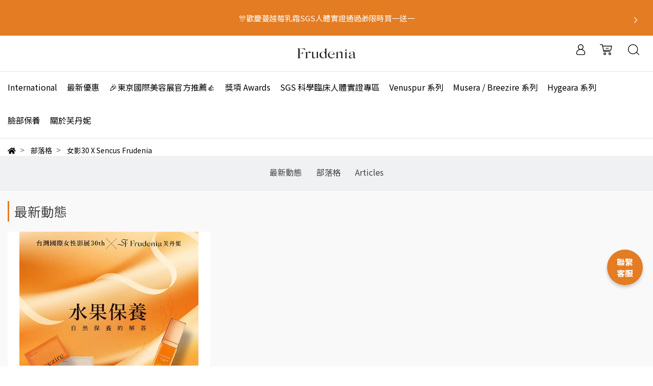

--- FILE ---
content_type: text/html; charset=utf-8
request_url: https://www.sencusfrudenia.com/blogs/news/tagged/%E5%A5%B3%E5%BD%B130+X+Sencus+Frudenia
body_size: 17879
content:
<!DOCTYPE html>
<html lang="zh-tw" style="height:100%;">
  <head>
      <script>
        window.dataLayer = window.dataLayer || [];
      </script>
    <!-- Google Tag Manager -->
            <script>(function(w,d,s,l,i){w[l]=w[l]||[];w[l].push({'gtm.start':
            new Date().getTime(),event:'gtm.js'});var f=d.getElementsByTagName(s)[0],
            j=d.createElement(s),dl=l!='dataLayer'?'&l='+l:'';j.async=true;j.src=
            'https://www.googletagmanager.com/gtm.js?id='+i+dl;f.parentNode.insertBefore(j,f);
            })(window,document,'script','dataLayer','GTM-PPLGG24');</script>
          
            <script>(function(w,d,s,l,i){w[l]=w[l]||[];w[l].push({'gtm.start':
            new Date().getTime(),event:'gtm.js'});var f=d.getElementsByTagName(s)[0],
            j=d.createElement(s),dl=l!='dataLayer'?'&l='+l:'';j.async=true;j.src=
            'https://www.googletagmanager.com/gtm.js?id='+i+dl;f.parentNode.insertBefore(j,f);
            })(window,document,'script','dataLayer','GTM-54469M3L');</script>
          <script>var google_tag_manager_id = 'GTM-PPLGG24';</script>
<!-- End Google Tag Manager -->
      <!-- CYBERBIZ Google Tag Manager -->
      <script>(function(w,d,s,l,i){w[l]=w[l]||[];w[l].push({'gtm.start':
      new Date().getTime(),event:'gtm.js'});var f=d.getElementsByTagName(s)[0],
      j=d.createElement(s),dl=l!='dataLayer'?'&l='+l:'';j.async=true;j.src=
      'https://www.googletagmanager.com/gtm.js?id='+i+dl;f.parentNode.insertBefore(j,f);
      })(window,document,'script','cyb','GTM-TXD9LVJ');</script>
      <!-- End CYBERBIZ Google Tag Manager -->
    
      <script>
        function getUserFromCookie(){
          if(localStorage.customer && localStorage.customer != '{"notLogin":true}'){
            return JSON.parse(localStorage.customer).id;
          }else{
            return "";
          }
        }
        cyb = [{
          'shop': "23569-芙丹妮 Sencus Frudenia",
          'shop_plan': "enterprise",
          'userId': getUserFromCookie()
        }];
      </script>
    
      <!-- CYBERBIZ Google Tag Manager -->
      <script>(function(w,d,s,l,i){w[l]=w[l]||[];w[l].push({'gtm.start':
      new Date().getTime(),event:'gtm.js'});var f=d.getElementsByTagName(s)[0],
      j=d.createElement(s),dl=l!='dataLayer'?'&l='+l:'';j.async=true;j.src=
      'https://www.googletagmanager.com/gtm.js?id='+i+dl;f.parentNode.insertBefore(j,f);
      })(window,document,'script','cyb','GTM-P7528MQ');</script>
      <!-- End CYBERBIZ Google Tag Manager -->
    
	<style>
        *{ 
            -webkit-touch-callout:none; /*系統預設選單被禁用*/ 
            -webkit-user-select:none; /*webkit瀏覽器*/ 
            -khtml-user-select:none; /*早期瀏覽器*/ 
            -moz-user-select:none;/*火狐*/ 
            -ms-user-select:none; /*IE10*/ 
            user-select:none;
        }
        input,textarea { 
            -webkit-user-select:auto; /*webkit瀏覽器*/ 
            margin: 0px; 
            padding: 0px; 
            outline: none;
        } 
	</style>

    <meta name="facebook-domain-verification" content="s8j9hnzevs8am2tdhm47gwfjks4cka" />
    <meta charset="utf-8">
    <meta http-equiv="X-UA-Compatible" content="IE=edge">
    <meta name="viewport" content="width=device-width, initial-scale=1">
    <meta property="og:site_name" content="芙丹妮 Sencus Frudenia" />

    <!-- og tag -->
    

    <!-- og image -->
    
      <meta property="og:image" content="https://cdn-next.cybassets.com/s/files/23569/theme/88990/assets/img/1672365631_f07c9b36_og_image.jpg?1672365631" />
    

    <title>
      
        最新動態 芙丹妮 Sencus Frudenia
      
    </title>

    <link rel="shortcut icon" href="//cdn-next.cybassets.com/s/files/23569/theme/88990/assets/img/1673326843_45a0fade_favicon.png?1673326843" type="image/x-icon" />

    <!-- for vendor -->
    <link href='//cdn-next.cybassets.com/s/files/23569/theme/88990/assets/css/beta_theme/1683801169_4a93e0b8_vendor.css?1683801169' rel='stylesheet' type='text/css' media='all' />

    <!-- for navbar -->
    <link href='//cdn-next.cybassets.com/s/files/23569/theme/88990/assets/css/beta_theme/1683272059_ba65a710_navbar.css?1683272059' rel='stylesheet' type='text/css' media='all' />
    <link href='//cdn-next.cybassets.com/s/files/23569/theme/88990/assets/css/1683801012_6b6c7e59_navbar.css?1683801012' rel='stylesheet' type='text/css' media='all' />
    <link href='//cdn-next.cybassets.com/s/files/23569/theme/88990/assets/css/beta_theme/1683715151_cfb4155b_sidebar.css?1683715151' rel='stylesheet' type='text/css' media='all' />

    <!-- theme assets -->
    <link href='//cdn-next.cybassets.com/s/files/23569/theme/88990/assets/css/beta_theme/1683801310_c165a634_main.css?1683801311' rel='stylesheet' type='text/css' media='all' />

    <!-- for vendor -->
    <script src='//cdn-next.cybassets.com/s/files/23569/theme/88990/assets/js/1670233795_b5a1c093_vendor.js?1670233795' type='text/javascript'></script>

            <script>
          window.sci = "eyJzaG9wX2lkIjoyMzU2OSwic2hvcF9wbGFuIjoiZW50ZXJwcmlzZSIsImRp\nbV9hZmZpbGlhdGUiOm51bGwsImN1c3RvbWVyX2lkIjpudWxsfQ==\n";
        </script>


<meta name="csrf-param" content="authenticity_token" />
<meta name="csrf-token" content="Ky6LJLDZK94IVkPCcX7a5-LGuu_vx4vqJJyZgOAqrGmHk4-b0XR2oOr8pWLLwKRAsv_UHX2xBnzFOfznZaqonA" />
<script>(function () {
  window.gaConfigurations = {"useProductIdInProductEvents":false};
})();
</script>
<link href="//cdn-next.cybassets.com/frontend/shop/quark-0659c71957e6f2d4.css" rel="stylesheet" type="text/css" media="all" />
        <script>
          window.shopScriptHelper = {
            i18nLocale: "zh-TW",
            i18nLocaleDefault: "zh-TW",
            availableCurrencies: ["AED","AMD","ARS","AUD","AZN","BDT","BGN","BND","BRL","BWP","BYN","CAD","CDF","CHF","CLP","CNY","COP","CZK","DKK","EGP","ETB","EUR","GBP","GEL","GHS","HKD","IDR","ILS","INR","ISK","JPY","KES","KRW","KWD","KZT","LAK","LKR","LSL","MAD","MGA","MMK","MVR","MXN","MYR","MZN","NGN","NOK","NPR","NZD","OMR","PEN","PHP","PKR","QAR","RON","RSD","RUB","SAR","SEK","SGD","THB","TRY","TWD","UAH","UGX","USD","VND","XAF","XOF","ZAR","ZMW"],
            defaultCurrency: "TWD",
            currenciesInfo: [{"code":"TWD","email":"NT${{amount_no_decimals}}","trailing_zeros":false,"decimal_precision":0,"symbol":"NT$","unit":"","money_format":"%u%n","format":"NT${{amount_no_decimals}}","html":"NT${{amount_no_decimals}}","email_unit":"NT${{amount_no_decimals}}","name":"新台幣 (TWD)","html_unit":"NT${{amount_no_decimals}}"}],
            vueOverrideTranslations: {"zh-TW":{"vue":{}},"zh-CN":{"vue":{}},"en":{"vue":{}},"ja":{"vue":{}},"th":{"vue":{}},"fr":{"vue":{}},"de":{"vue":{}},"es":{"vue":{}},"vi":{"vue":{}},"ko":{"vue":{}},"id":{"vue":{}}},
            hasI18nInContextEditing: false,
            shopMultipleCurrenciesCheckout: false,
            hasLocalizedShopPriceFormat: false,
          }
        </script>

        
        <script
          src="//cdn-next.cybassets.com/frontend/shop/tolgeeIntegration-0659c71957e6f2d4.js">
        </script>
        <script defer>
          /*
          * Enable in-context translation for Liquid part on the page.
          * This must be executed last to prevent conflicts with other Vue apps.
          * So put it to `onload`, which will be executed after DOM ready's app mount
          */
          window.onload = function() {
            if (
              window.shopScriptHelper &&
              window.shopScriptHelper.hasI18nInContextEditing
            ) {
              window.initTolgeeForLiquid()
            }
          }
        </script>

<script> var google_con_event_labels = [{"conversion_id":"11263886721","conversion_event":"add_to_cart","conversion_label":"0hhDCOKTpMsYEIGLhfsp","id":null},{"conversion_id":"11263886721","conversion_event":"checkout_page","conversion_label":"MPklCLq5rssYEIGLhfsp","id":null},{"conversion_id":"11263886721","conversion_event":"account_created","conversion_label":"GmgLCO2dwu8YEIGLhfsp","id":null},{"conversion_id":"11263886721","conversion_event":"all","conversion_label":"AYtGCP7r6s8YEIGLhfsp","id":null},{"conversion_id":"11263886721","conversion_event":"order_created","conversion_label":"zWnOCP6BscsYEIGLhfsp","id":null}]</script>
<script src="//cdn-next.cybassets.com/frontend/shop/pageEventHandler-0659c71957e6f2d4.js"></script>
<script src="//cdn-next.cybassets.com/frontend/shop/globalAnalysis-81c71b9d0d.js"></script>
        <script>
          window.c12t = {"customer_id":null};
        </script>

        <meta name="request-id" content="EE5B143E2B366EBC200066EB9BC090AD"/>



          <script>
            window.parent.postMessage({ type: 'previewShopInit', currentUrl: window.location.href }, '*');
          </script>

<script src="//cdn-next.cybassets.com/frontend/appStoreSDK/main.d4c35f1b0180f7366007.js"></script>
<script>window.CYBERBIZ_AppScriptSettings = {"shop_add_ons":"W3sidmVuZG9yX3R5cGUiOiJDWUJFUkJJWiBHb29nbGUgQW5hbHl0aWNzIDQi\nLCJhcHBfaWQiOiJRVWo1WnFvZUlPUjlaM2JaS2trMG44N3l5a0FpOWU0NURE\naDJ0YlFnaUJBIiwic2V0dGluZ3MiOnsiZ3RhZ19pZCI6IkctS1pYODdQNlRG\nWSwgRy00QjdSSzdGSFdIIn19LHsidmVuZG9yX3R5cGUiOiJHb29nbGUgQW5h\nbHl0aWNzIDQiLCJhcHBfaWQiOiJSYkpWMTVFcVZWOHJ1Umo3NVlmV3Z1RUlD\nRm90Q0FPZm0xSDZtZ3hyNkZBIiwic2V0dGluZ3MiOnsiZ3RhZ19pZCI6IlVB\nLTI0OTg0MjAyMC0x77yMRy1SMU1NMFcxWUg5In19XQ==\n"}
</script>
<script src="https://cdn.cybassets.com/appmarket/api/common/attachments/entrypoint/55265858d742072334e3b512dec79a7ea83983768ae62274cc79ac07f8061d95.js"></script>
<script src="https://cdn.cybassets.com/appmarket/api/common/attachments/entrypoint/dc3179e14cceab8a86a543ef3b5bcc4b0c1e5499ef19602eec341c7f6103bc9f.js"></script>
<script>window.CYBERBIZ.initializeSDK.initialize();</script>
<script src="//cdn-next.cybassets.com/frontend/shop/setAffliateCookie-0659c71957e6f2d4.js"></script>




<meta name="title" content="最新動態 | 芙丹妮 Sencus Frudenia">
<meta property="og:title" content="最新動態 | 芙丹妮 Sencus Frudenia">
<meta name="description" content="天母SOGO X 芙丹妮 Frudenia X 漢神巨蛋VVIP 女影30 X Sencus Frudenia 微風精品線上 開幕慶全館85折">
<meta property="og:description" content="天母SOGO X 芙丹妮 Frudenia X 漢神巨蛋VVIP 女影30 X Sencus Frudenia 微風精品線上 開幕慶全館85折">
<meta name="keywords" content="最新動態">
<meta property="og:url" content="http://www.sencusfrudenia.com/blogs/news">
<meta property="og:type" content="website">



    <link href='//cdn-next.cybassets.com/s/files/23569/theme/88990/assets/css/beta_theme/1683801251_7e1b10a3_variables.css?1683801251' rel='stylesheet' type='text/css' media='all' />
 
        <!-- Global site tag (gtag.js) - Google Analytics -->
          <script async src="https://www.googletagmanager.com/gtag/js?id=G-KZX87P6TFY"></script>
          <script>
            window.dataLayer = window.dataLayer || [];
            function gtag(){dataLayer.push(arguments);}
            gtag('js', new Date());
            
            
      gtag('config', 'UA-249842020-1', {"groups":"ecommerce"});gtag('config', 'G-R1MM0W1YH9', {"groups":"ecommerce"});gtag('config', 'AW-11263886721', {"groups":"dynamic_remarketing"});gtag('config', 'AW-11263886721', {'allow_enhanced_conversions':true});</script>
      <script>
        (function(i,s,o,g,r,a,m){i['GoogleAnalyticsObject']=r;i[r]=i[r]||function(){
        (i[r].q=i[r].q||[]).push(arguments)},i[r].l=1*new Date();a=s.createElement(o),
        m=s.getElementsByTagName(o)[0];a.async=1;a.src=g;m.parentNode.insertBefore(a,m)
        })(window,document,'script','//www.google-analytics.com/analytics.js','ga');

        ga('create', '', 'auto', {'name': 'cyberbiz'});
        ga('cyberbiz.require', 'displayfeatures');
        ga('cyberbiz.set', 'dimension1', '23569');
        ga('cyberbiz.require', 'ec');
        ga('cyberbiz.send', 'pageview');
      </script>
    
      <script>
      !function(f,b,e,v,n,t,s){if(f.fbq)return;n=f.fbq=function(){n.callMethod?
      n.callMethod.apply(n,arguments):n.queue.push(arguments)};if(!f._fbq)f._fbq=n;
      n.push=n;n.loaded=!0;n.version='2.0';n.queue=[];t=b.createElement(e);t.async=!0;
      t.src=v;s=b.getElementsByTagName(e)[0];s.parentNode.insertBefore(t,s)}(window,
      document,'script','//connect.facebook.net/en_US/fbevents.js');

      fbq('init', '1320766368715516', {}, {'agent':'plcyberbiz'});
      fbq('track', "PageView", '', { eventID: "PageView_EE5B143E2B366EBC200066EB9BC090AD" });
      var facebook_pixel_id = '1320766368715516'</script>

    </head>

  <body style="display: flex; flex-direction: column;" ondragstart="return false" onselectstart="return false" onContextMenu="return false"><!-- Google Tag Manager (noscript) -->
            <noscript><iframe src="//www.googletagmanager.com/ns.html?id=GTM-PPLGG24"
            height="0" width="0" style="display:none;visibility:hidden"></iframe></noscript>
          
            <noscript><iframe src="//www.googletagmanager.com/ns.html?id=GTM-54469M3L"
            height="0" width="0" style="display:none;visibility:hidden"></iframe></noscript>
          <!-- End Google Tag Manager (noscript) -->
      <noscript><iframe
      src="//www.googletagmanager.com/ns.html?id=GTM-TXD9LVJ"
      height="0"
      width="0"
      style="display:none;visibility:hidden">
      </iframe></noscript>
    
      <noscript><iframe
      src="//www.googletagmanager.com/ns.html?id=GTM-P7528MQ"
      height="0"
      width="0"
      style="display:none;visibility:hidden">
      </iframe></noscript>
    
      
      
    <!-- Navigation -->
    <script type="text/javascript">
  $(document).ready(function() {
      WebFont.load({
        google: {
          families: [ 'Noto+Sans+TC:100,300,400,500,700,900&display=swap:chinese-traditional' ]
        }
      });
  });
</script>

<span class="drawer drawer--right">
  <header id="header">
  
<!-- (客製)頁首-廣告訊息輪播 -->


 
  
  
  
  
  
<style>
#topbar.bg {
background-color:transparent;
background-image: url(//cdn-next.cybassets.com/s/files/23569/theme/88990/assets/./1704696224_c99c9ba9_img-nav_topbar_image_lg.jpg?1704696224);
background-repeat: no-repeat;
background-size: 100%;
}

@media (max-width:991px){
#topbar.bg {
background-image: url(//cdn-next.cybassets.com/s/files/23569/theme/88990/assets/./1670334854_38411a89_img-nav_topbar_image_xs.jpg?1670334854);
background-size: 100%;
}

}

</style>

  <div id="topbar" class="toast topbar " data-autohide="false">
    <div class="toast-head">
        <button class="closeBTN" data-dismiss="toast"></button>
	    <a href="https://www.sencusfrudenia.com/collections/latest-sale">
			<div class="top-container">
				<p class="text">🎊歡慶蔓越莓乳霜SGS人體實證通過🎁限時買一送一</p>
			</div>
			<span aria-hidden="true" class="icon_go">
			<svg width="12" height="7" viewBox="0 0 12 7" fill="none" xmlns="http://www.w3.org/2000/svg">
					<path d="M11.39.6a.54.54 0 00-.78 0L6 5.21 1.39.6a.54.54 0 00-.78 0 .55.55 0 000 .77L6 6.76l5.39-5.39a.55.55 0 000-.77z" fill="currentColor"></path>
			</svg>
			</span>
		</a>
    </div>
  </div>

<link href='//cdn-next.cybassets.com/s/files/23569/theme/88990/assets/./1683282666_4e87adb1_css-nav_topbar.css?1683282666' rel='stylesheet' type='text/css' media='all' />

<script>
$(window).on('scroll', function () {
  if ($(window).scrollTop() > 140) {
    $('body').addClass('with-fixed-nav')
  } else {
    $('body').removeClass('with-fixed-nav')
  }
});
</script>









  
    <div class="hidden-md computer_nav">
      <div class="header_logo text-center">
        <!-- logo start -->
        <div class="container">
          <div class="relative">
            <nav class="logo">
              
                <a href="/">
                  <img src="//cdn-next.cybassets.com/s/files/23569/theme/88990/assets/img/1722832208_47e9ab4d_navbar_logo.png?1722832208" height="50" width="auto" alt="logo">
                </a>
              
            </nav>
            <!-- logo end -->
            <!-- tool-nav start -->
              <nav class="tool-nav">
  <ul class="link_shelf_top">
    <!-- member -->
    
      <li class="customer_account">
        <div class="dropdown static">
          <a href="javascript:void(0)" data-toggle="dropdown">
            <svg class="member-svg" xmlns="http://www.w3.org/2000/svg" height="26" width="20.8" viewBox="0 0 40 50">
              <path d="M26.133,22.686c3.417-2.192,5.692-6.016,5.692-10.368C31.825,5.526,26.299,0,19.507,0S7.188,5.526,7.188,12.318c0,4.352,2.275,8.176,5.692,10.368C5.381,25.098,0,31.457,0,38.926v1.627C0,44.659,3.716,48,8.283,48h22.448c4.567,0,8.283-3.341,8.283-7.447v-1.627C39.014,31.457,33.632,25.098,26.133,22.686z M10.188,12.318  C10.188,7.18,14.368,3,19.507,3s9.319,4.18,9.319,9.318c0,5.139-4.181,9.319-9.319,9.319S10.188,17.457,10.188,12.318zM36.014,40.553c0,2.452-2.37,4.447-5.283,4.447H8.283C5.37,45,3,43.005,3,40.553v-1.627c0-7.879,7.405-14.289,16.506-14.289c9.102,0,16.507,6.41,16.507,14.289L36.014,40.553L36.014,40.553z"/>
            </svg>
            <span class="text"></span>
          </a>
          <div class="dropdown-menu" role="menu">
            <ul id="customer-logined-menu" style="display: none">
              <li class="button">
                <a href="/account/logout" class="btn-logout">會員登出</a>
              </li>
              <li class="button">
                <a href="/account/index" class="btn-orders">訂單查詢</a>
              </li>
            </ul>
            <ul id="customer-not-login-menu">
              <li class="button">
                <a href="/account/login" class="btn-login">會員登入</a>
              </li>
              <li class="button">
                <a href="/account/signup" class="btn-signin">註冊新會員</a>
              </li>
            </ul>
          </div>
        </div>
      </li>
    
    <!-- for money symbol -->
    <div id="money-symbol" data-money-symbol="NT${{amount_no_decimals}}" hidden></div>
    <!-- cart -->
    
      <li class="cart">
        <!--電腦版的購物車選單-->
        <div class="dropdown static">
          <a href="javascript:void(0)" data-toggle="dropdown" class="shopcart">
            <svg class="cart-svg" xmlns="http://www.w3.org/2000/svg" height="26" width="32" viewBox="0 0 60 50">
              <path d="M53.651,6.955c-0.285-0.343-0.708-0.542-1.154-0.542H13.471L12.3,1.173
                C12.147,0.487,11.539,0,10.836,0H1.5C0.671,0,0,0.671,0,1.5S0.672,3,1.5,3h8.134l6.593,29.503c0.153,0.686,0.762,1.173,1.464,1.173
                h27.882c0.828,0,1.5-0.672,1.5-1.5s-0.672-1.5-1.5-1.5h-26.68l-0.336-1.503l30.61-1.59c0.691-0.036,1.269-0.541,1.396-1.222
                l3.408-18.172C54.054,7.75,53.937,7.298,53.651,6.955z M47.832,24.648l-29.938,1.554l-3.752-16.79h36.547L47.832,24.648z"/>
              <path d="M27.829,19.456h9.873c0.828,0,1.5-0.671,1.5-1.5s-0.672-1.5-1.5-1.5h-9.873
                c-0.829,0-1.5,0.671-1.5,1.5S27,19.456,27.829,19.456z"/>
              <path d="M22.174,36.563c-3.153,0-5.718,2.565-5.718,5.718S19.021,48,22.174,48s5.719-2.565,5.719-5.719
                C27.893,39.129,25.328,36.563,22.174,36.563z M22.174,45c-1.499,0-2.718-1.22-2.718-2.719s1.219-2.718,2.718-2.718
                s2.719,1.219,2.719,2.718S23.673,45,22.174,45z"/>
              <path d="M44.456,36.563c-3.153,0-5.719,2.565-5.719,5.718S41.302,48,44.456,48s5.719-2.565,5.719-5.719
                C50.175,39.129,47.609,36.563,44.456,36.563z M44.456,45c-1.499,0-2.719-1.22-2.719-2.719s1.22-2.718,2.719-2.718
                s2.719,1.219,2.719,2.718S45.955,45,44.456,45z"/>
            </svg>
            <span class="global-cart-count" style="display: none;">0</span>
            <span class="global-cart-loading"></span>
          </a>
          <div class="dropdown-menu" role="menu">
            <div class="cart_list global-cart-item-list custom-scrollbar">
            </div>
            <div class="button">
              <a class="btn-checkout" href="/cart">立即結帳</a>
            </div>
          </div>
        </div>
      </li>
    
    <!-- search -->
    
      <li class="search">
        <div class="dropdown static">
          <a href="javascript:void(0)" data-toggle="dropdown">
            <svg class="saerch-svg" xmlns="http://www.w3.org/2000/svg" height="26" width="26" viewBox="0 0 50 50">
              <path d="M49.932,45.439l-9.987-9.987c-0.075-0.075-0.168-0.113-0.253-0.168
              c2.773-3.688,4.419-8.269,4.419-13.229C44.111,9.894,34.217,0,22.056,0C9.894,0,0,9.894,0,22.055C0,34.217,9.894,44.11,22.055,44.11c6.15,0,11.718-2.533,15.722-6.607c0.019,0.021,0.026,0.049,0.046,0.07l9.987,9.987c0.294,0.294,0.678,0.44,1.062,0.44s0.768-0.146,1.061-0.439C50.518,46.975,50.518,46.025,49.932,45.439z M22.056,41.11c-10.507,0-19.055-8.548-19.055-19.055C3,11.548,11.549,3,22.056,3s19.055,8.548,19.055,19.055C41.111,32.562,32.563,41.11,22.056,41.11z"/>
            </svg>
          </a>
          <div class="dropdown-menu" role="menu">
            <div class="search-area">
              <form action="/search" class="form-inline">
                <div class="form-area">
                  <input class="form-control" type="search" placeholder="請輸入產品名" aria-label="Search" name="q" value="">
                  <button class="btn-search" type="submit">搜尋</button>
                </div>
              </form>
              <a href="javascript:void(0)" class="close-dropdown"><i class="fa fas fa-times"></i></a>
            </div>
          </div>
        </div>
      </li>
    
  </ul>
</nav>

            <!-- tool-nav end -->
          </div>
        </div>
      </div>
      <div class="header_nav">
        <div class="container text-center">
          <div class="relative">
            <!-- main-nav start -->
              <nav class="main-nav">
  <ul class="link_shelf_top">
    
      
        
          <!-- 顯示二維 -->
          <li class="dropdown static">
            
              <a href="javascript:void(0)" data-toggle="dropdown">
                <span class="text">International</span>
              </a>
            
            <div class="dropdown-menu" role="menu" aria-labelledby="">
              <div class="static link_shelf_contents custom-scrollbar custom-scrollbar__always-show">
                <div class="row">
                  
                    <div class="col-sm-2">
                      <ul>
                        <li class="title">
                          
                            <a href="/collections/cosme-week-tokyo-recommend">
                              <span class="text">🎉Cosme Week Tokyo Official Highly Recommend👍</span>
                            </a>
                          
                        </li>
                        
                      </ul>
                    </div>
                  
                    <div class="col-sm-2">
                      <ul>
                        <li class="title">
                          
                            <a href="/collections/human-test">
                              <span class="text">SGS Scientific Human Test</span>
                            </a>
                          
                        </li>
                        
                      </ul>
                    </div>
                  
                    <div class="col-sm-2">
                      <ul>
                        <li class="title">
                          
                            <a href="/collections/venuspur">
                              <span class="text">Venuspur Series</span>
                            </a>
                          
                        </li>
                        
                      </ul>
                    </div>
                  
                    <div class="col-sm-2">
                      <ul>
                        <li class="title">
                          
                            <a href="/collections/musera-breezire">
                              <span class="text">Musera / Breezire Series</span>
                            </a>
                          
                        </li>
                        
                      </ul>
                    </div>
                  
                    <div class="col-sm-2">
                      <ul>
                        <li class="title">
                          
                            <a href="/collections/hygeara">
                              <span class="text">Hygera Series</span>
                            </a>
                          
                        </li>
                        
                      </ul>
                    </div>
                  
                    <div class="col-sm-2">
                      <ul>
                        <li class="title">
                          
                            <a href="/collections/all-products">
                              <span class="text">All Products</span>
                            </a>
                          
                        </li>
                        
                      </ul>
                    </div>
                  
                    <div class="col-sm-2">
                      <ul>
                        <li class="title">
                          
                            <a href="javascript:void(0)">
                              <span class="text">About Frudenia</span>
                            </a>
                          
                        </li>
                        
                          
                            <li>
                              <a href="/pages/achievement">
                                <span class="text">Achievement</span>
                              </a>
                            </li>
                          
                            <li>
                              <a href="/pages/brand-story">
                                <span class="text">Brand Story</span>
                              </a>
                            </li>
                          
                            <li>
                              <a href="/pages/founders">
                                <span class="text">Frudenia Team</span>
                              </a>
                            </li>
                          
                            <li>
                              <a href="/pages/product-safety-20250311150747">
                                <span class="text">Product Safety</span>
                              </a>
                            </li>
                          
                            <li>
                              <a href="/pages/channels">
                                <span class="text">Channels</span>
                              </a>
                            </li>
                          
                            <li>
                              <a href="/pages/our-service">
                                <span class="text">Our Service</span>
                              </a>
                            </li>
                          
                            <li>
                              <a href="/pages/contact-us">
                                <span class="text">Contact Us</span>
                              </a>
                            </li>
                          
                        
                      </ul>
                    </div>
                  
                    <div class="col-sm-2">
                      <ul>
                        <li class="title">
                          
                            <a href="javascript:void(0)">
                              <span class="text">Purchase Policy</span>
                            </a>
                          
                        </li>
                        
                          
                            <li>
                              <a href="/pages/purchase-policy">
                                <span class="text">Purchase Policy</span>
                              </a>
                            </li>
                          
                            <li>
                              <a href="/pages/faq">
                                <span class="text">FAQ</span>
                              </a>
                            </li>
                          
                        
                      </ul>
                    </div>
                  
                </div>
              </div>
            </div>
          </li>
        
      <!-- linklist end -->
      
    
      
        
          <!-- 顯示二維 -->
          <li class="dropdown static">
            
              <a href="javascript:void(0)" data-toggle="dropdown">
                <span class="text">最新優惠</span>
              </a>
            
            <div class="dropdown-menu" role="menu" aria-labelledby="">
              <div class="static link_shelf_contents custom-scrollbar custom-scrollbar__always-show">
                <div class="row">
                  
                    <div class="col-sm-2">
                      <ul>
                        <li class="title">
                          
                            <a href="/collections/latest-sale">
                              <span class="text">🎉乳霜限時 買一送一</span>
                            </a>
                          
                        </li>
                        
                      </ul>
                    </div>
                  
                    <div class="col-sm-2">
                      <ul>
                        <li class="title">
                          
                            <a href="/collections/季末回饋-任選兩件在8折">
                              <span class="text">❤️季末回饋任選2件再8折↘️</span>
                            </a>
                          
                        </li>
                        
                      </ul>
                    </div>
                  
                    <div class="col-sm-2">
                      <ul>
                        <li class="title">
                          
                            <a href="/collections/新客必買">
                              <span class="text">🆕 新客必買專區 $480up 👍️</span>
                            </a>
                          
                        </li>
                        
                      </ul>
                    </div>
                  
                    <div class="col-sm-2">
                      <ul>
                        <li class="title">
                          
                            <a href="/collections/人體實證">
                              <span class="text">🔬SGS科學臨床人體實證專區</span>
                            </a>
                          
                        </li>
                        
                      </ul>
                    </div>
                  
                    <div class="col-sm-2">
                      <ul>
                        <li class="title">
                          
                            <a href="/collections/🏆️-英法美妝保養大賞得獎專區">
                              <span class="text">🏆️ 英法美妝保養大賞得獎專區 🎖️</span>
                            </a>
                          
                        </li>
                        
                      </ul>
                    </div>
                  
                    <div class="col-sm-2">
                      <ul>
                        <li class="title">
                          
                            <a href="/collections/旅行組">
                              <span class="text">✈️🚙 旅行必買超值組</span>
                            </a>
                          
                        </li>
                        
                      </ul>
                    </div>
                  
                    <div class="col-sm-2">
                      <ul>
                        <li class="title">
                          
                            <a href="/collections/福利品">
                              <span class="text">福利品區(含短效/NG品)</span>
                            </a>
                          
                        </li>
                        
                      </ul>
                    </div>
                  
                </div>
              </div>
            </div>
          </li>
        
      <!-- linklist end -->
      
    
      
        <li>
          <a href="/collections/東京美容展推薦">
            <span class="text">🎉東京國際美容展官方推薦👍</span>
          </a>
        </li>
      
    
      
        <li>
          <a href="/pages/awards">
            <span class="text">獎項 Awards </span>
          </a>
        </li>
      
    
      
        <li>
          <a href="/collections/人體實證">
            <span class="text">SGS 科學臨床人體實證專區</span>
          </a>
        </li>
      
    
      
        <li>
          <a href="/collections/venuspur-collection-introduction">
            <span class="text">Venuspur 系列</span>
          </a>
        </li>
      
    
      
        <li>
          <a href="/collections/musera-breezire系列">
            <span class="text">Musera / Breezire 系列</span>
          </a>
        </li>
      
    
      
        <li>
          <a href="/collections/海潔凡雅系列">
            <span class="text">Hygeara 系列</span>
          </a>
        </li>
      
    
      
        
          <!-- 顯示二維 -->
          <li class="dropdown static">
            
              <a href="javascript:void(0)" data-toggle="dropdown">
                <span class="text">臉部保養</span>
              </a>
            
            <div class="dropdown-menu" role="menu" aria-labelledby="">
              <div class="static link_shelf_contents custom-scrollbar custom-scrollbar__always-show">
                <div class="row">
                  
                    <div class="col-sm-2">
                      <ul>
                        <li class="title">
                          
                            <a href="javascript:void(0)">
                              <span class="text">產品類別</span>
                            </a>
                          
                        </li>
                        
                          
                            <li>
                              <a href="/collections/卸妝乳">
                                <span class="text">卸妝乳</span>
                              </a>
                            </li>
                          
                            <li>
                              <a href="/collections/潔顏乳">
                                <span class="text">洗面乳</span>
                              </a>
                            </li>
                          
                            <li>
                              <a href="/collections/serum">
                                <span class="text">精華液</span>
                              </a>
                            </li>
                          
                            <li>
                              <a href="/collections/乳霜">
                                <span class="text">乳霜</span>
                              </a>
                            </li>
                          
                            <li>
                              <a href="/collections/facial-mask">
                                <span class="text">面膜</span>
                              </a>
                            </li>
                          
                            <li>
                              <a href="/collections/防曬乳">
                                <span class="text">防曬乳</span>
                              </a>
                            </li>
                          
                        
                      </ul>
                    </div>
                  
                    <div class="col-sm-2">
                      <ul>
                        <li class="title">
                          
                            <a href="javascript:void(0)">
                              <span class="text">肌膚需求</span>
                            </a>
                          
                        </li>
                        
                          
                            <li>
                              <a href="/collections/抗老緊緻">
                                <span class="text">抗老緊緻</span>
                              </a>
                            </li>
                          
                            <li>
                              <a href="/collections/moisture-voyage">
                                <span class="text">水潤保濕</span>
                              </a>
                            </li>
                          
                            <li>
                              <a href="/collections/舒緩修護">
                                <span class="text">舒緩修護</span>
                              </a>
                            </li>
                          
                            <li>
                              <a href="/collections/油水平衡">
                                <span class="text">油水平衡</span>
                              </a>
                            </li>
                          
                            <li>
                              <a href="/collections/卸除清潔">
                                <span class="text">卸除清潔</span>
                              </a>
                            </li>
                          
                            <li>
                              <a href="/collections/white-bolster">
                                <span class="text">美妍光采</span>
                              </a>
                            </li>
                          
                        
                      </ul>
                    </div>
                  
                    <div class="col-sm-2">
                      <ul>
                        <li class="title">
                          
                            <a href="javascript:void(0)">
                              <span class="text">全系列</span>
                            </a>
                          
                        </li>
                        
                          
                            <li>
                              <a href="/collections/venuspur-collection-introduction">
                                <span class="text">Venuspur 系列</span>
                              </a>
                            </li>
                          
                            <li>
                              <a href="/collections/海潔凡雅系列">
                                <span class="text">Hygeara 系列</span>
                              </a>
                            </li>
                          
                            <li>
                              <a href="/collections/breezire-collection-introduction">
                                <span class="text">Breezire 系列</span>
                              </a>
                            </li>
                          
                            <li>
                              <a href="/collections/繆斯光園">
                                <span class="text">Musera 系列</span>
                              </a>
                            </li>
                          
                        
                      </ul>
                    </div>
                  
                    <div class="col-sm-2">
                      <ul>
                        <li class="title">
                          
                            <a href="javascript:void(0)">
                              <span class="text">水果</span>
                            </a>
                          
                        </li>
                        
                          
                            <li>
                              <a href="/collections/蔓越莓">
                                <span class="text">蔓越莓</span>
                              </a>
                            </li>
                          
                            <li>
                              <a href="/collections/葡萄">
                                <span class="text">葡萄</span>
                              </a>
                            </li>
                          
                            <li>
                              <a href="/collections/橄欖">
                                <span class="text">橄欖</span>
                              </a>
                            </li>
                          
                            <li>
                              <a href="/collections/紅石榴">
                                <span class="text">紅石榴</span>
                              </a>
                            </li>
                          
                            <li>
                              <a href="/collections/柳橙">
                                <span class="text">柳橙</span>
                              </a>
                            </li>
                          
                        
                      </ul>
                    </div>
                  
                </div>
              </div>
            </div>
          </li>
        
      <!-- linklist end -->
      
    
      
        
          <!-- 顯示二維 -->
          <li class="dropdown static">
            
              <a href="javascript:void(0)" data-toggle="dropdown">
                <span class="text">關於芙丹妮</span>
              </a>
            
            <div class="dropdown-menu" role="menu" aria-labelledby="">
              <div class="static link_shelf_contents custom-scrollbar custom-scrollbar__always-show">
                <div class="row">
                  
                    <div class="col-sm-2">
                      <ul>
                        <li class="title">
                          
                            <a href="javascript:void(0)">
                              <span class="text">關於芙丹妮</span>
                            </a>
                          
                        </li>
                        
                          
                            <li>
                              <a href="/pages/about-us">
                                <span class="text">品牌故事</span>
                              </a>
                            </li>
                          
                            <li>
                              <a href="/pages/芙丹妮團隊">
                                <span class="text">芙丹妮團隊</span>
                              </a>
                            </li>
                          
                            <li>
                              <a href="/pages/產品檢驗第一">
                                <span class="text">產品檢驗第一</span>
                              </a>
                            </li>
                          
                            <li>
                              <a href="/pages/銷售通路">
                                <span class="text">銷售通路</span>
                              </a>
                            </li>
                          
                        
                      </ul>
                    </div>
                  
                    <div class="col-sm-2">
                      <ul>
                        <li class="title">
                          
                            <a href="/pages/媒體報導">
                              <span class="text">媒體 / 活動</span>
                            </a>
                          
                        </li>
                        
                      </ul>
                    </div>
                  
                    <div class="col-sm-2">
                      <ul>
                        <li class="title">
                          
                            <a href="javascript:void(0)">
                              <span class="text">水果保養指南</span>
                            </a>
                          
                        </li>
                        
                          
                            <li>
                              <a href="/pages/水果保養指南">
                                <span class="text">水果保養理念</span>
                              </a>
                            </li>
                          
                            <li>
                              <a href="/pages/五感水果美學">
                                <span class="text">五感水果美學</span>
                              </a>
                            </li>
                          
                            <li>
                              <a href="/blogs/blogcontent">
                                <span class="text">專欄選文</span>
                              </a>
                            </li>
                          
                        
                      </ul>
                    </div>
                  
                    <div class="col-sm-2">
                      <ul>
                        <li class="title">
                          
                            <a href="javascript:void(0)">
                              <span class="text">購物須知</span>
                            </a>
                          
                        </li>
                        
                          
                            <li>
                              <a href="/pages/refund">
                                <span class="text">購物須知</span>
                              </a>
                            </li>
                          
                            <li>
                              <a href="/pages/會員制度">
                                <span class="text">會員制度</span>
                              </a>
                            </li>
                          
                            <li>
                              <a href="/pages/常見問題">
                                <span class="text">常見問題</span>
                              </a>
                            </li>
                          
                            <li>
                              <a href="/pages/terms">
                                <span class="text">服務條款</span>
                              </a>
                            </li>
                          
                        
                      </ul>
                    </div>
                  
                </div>
              </div>
            </div>
          </li>
        
      <!-- linklist end -->
      
    
  </ul>
</nav>

<script>
window.addEventListener('load', function() {
  $('.link_shelf_second > li').mouseenter(function() {
    $('.clone_shelf_third').remove();
    link_list_id = this.dataset['link_list'];
    link_id = this.dataset['link'];
    var ll = $("#link_shelf_third--" + link_id)[0];

    if (ll !== undefined) {
      var parentNode = $("#dropdown--" + link_list_id)[0];
      var llClone = ll.cloneNode(true);
      llClone.id = "link_shelf_third_clone--" + link_id;
      llClone.className = llClone.className + ' clone_shelf_third'
      llClone.style['display'] = 'block';
      llClone.style['top'] = this.getBoundingClientRect()['top'] - parentNode.getBoundingClientRect()['top'] - 2 + 'px';
      parentNode.appendChild(llClone);
    }
  });

  $('.dropdown-menu').mouseleave(function() {
    $('.clone_shelf_third').remove();
  });
});
</script>

            <!-- main-nav end -->
          </div>
        </div>
      </div>
    </div>
    <div class="visible-md relative">
      <!-- mobile-nav start -->
      <nav class="mobile-nav">
        <ul>
          
            <li class="logo">
                <a href="/" class="img-flex d-flex justify-content-start">
                  <img src="//cdn-next.cybassets.com/s/files/23569/theme/88990/assets/img/1722832208_47e9ab4d_navbar_logo.png?1722832208" height="50" width="auto" alt="logo">
                </a>
            </li>
          
          
            <li class="member">
              <a id="customer-phone-nav-icon" href="/account/login">
                <svg class="member-svg" xmlns="http://www.w3.org/2000/svg" height="26" viewBox="0 0 40 50">
                  <path d="M26.133,22.686c3.417-2.192,5.692-6.016,5.692-10.368C31.825,5.526,26.299,0,19.507,0S7.188,5.526,7.188,12.318c0,4.352,2.275,8.176,5.692,10.368C5.381,25.098,0,31.457,0,38.926v1.627C0,44.659,3.716,48,8.283,48h22.448c4.567,0,8.283-3.341,8.283-7.447v-1.627C39.014,31.457,33.632,25.098,26.133,22.686z M10.188,12.318  C10.188,7.18,14.368,3,19.507,3s9.319,4.18,9.319,9.318c0,5.139-4.181,9.319-9.319,9.319S10.188,17.457,10.188,12.318zM36.014,40.553c0,2.452-2.37,4.447-5.283,4.447H8.283C5.37,45,3,43.005,3,40.553v-1.627c0-7.879,7.405-14.289,16.506-14.289c9.102,0,16.507,6.41,16.507,14.289L36.014,40.553L36.014,40.553z"/>
                </svg>
              </a>
            </li>
          
          
            <li class="cart">
              <a href="/cart">
                <svg class="cart-svg" xmlns="http://www.w3.org/2000/svg" height="26" viewBox="0 0 60 50">
                  <path d="M53.651,6.955c-0.285-0.343-0.708-0.542-1.154-0.542H13.471L12.3,1.173
                    C12.147,0.487,11.539,0,10.836,0H1.5C0.671,0,0,0.671,0,1.5S0.672,3,1.5,3h8.134l6.593,29.503c0.153,0.686,0.762,1.173,1.464,1.173
                    h27.882c0.828,0,1.5-0.672,1.5-1.5s-0.672-1.5-1.5-1.5h-26.68l-0.336-1.503l30.61-1.59c0.691-0.036,1.269-0.541,1.396-1.222
                    l3.408-18.172C54.054,7.75,53.937,7.298,53.651,6.955z M47.832,24.648l-29.938,1.554l-3.752-16.79h36.547L47.832,24.648z"/>
                  <path d="M27.829,19.456h9.873c0.828,0,1.5-0.671,1.5-1.5s-0.672-1.5-1.5-1.5h-9.873
                    c-0.829,0-1.5,0.671-1.5,1.5S27,19.456,27.829,19.456z"/>
                  <path d="M22.174,36.563c-3.153,0-5.718,2.565-5.718,5.718S19.021,48,22.174,48s5.719-2.565,5.719-5.719
                    C27.893,39.129,25.328,36.563,22.174,36.563z M22.174,45c-1.499,0-2.718-1.22-2.718-2.719s1.219-2.718,2.718-2.718
                    s2.719,1.219,2.719,2.718S23.673,45,22.174,45z"/>
                  <path d="M44.456,36.563c-3.153,0-5.719,2.565-5.719,5.718S41.302,48,44.456,48s5.719-2.565,5.719-5.719
                    C50.175,39.129,47.609,36.563,44.456,36.563z M44.456,45c-1.499,0-2.719-1.22-2.719-2.719s1.22-2.718,2.719-2.718
                    s2.719,1.219,2.719,2.718S45.955,45,44.456,45z"/>
                </svg>
                <span class="number global-cart-count" style="display: none;">0</span>
              </a>
            </li>
          
          
            <li class="search">
              <div class="dropdown static">
                <a href="javascript:void(0)" data-toggle="dropdown">
                  <svg class="saerch-svg" xmlns="http://www.w3.org/2000/svg" height="26" viewBox="0 0 50 50">
                    <path d="M49.932,45.439l-9.987-9.987c-0.075-0.075-0.168-0.113-0.253-0.168
                    c2.773-3.688,4.419-8.269,4.419-13.229C44.111,9.894,34.217,0,22.056,0C9.894,0,0,9.894,0,22.055C0,34.217,9.894,44.11,22.055,44.11c6.15,0,11.718-2.533,15.722-6.607c0.019,0.021,0.026,0.049,0.046,0.07l9.987,9.987c0.294,0.294,0.678,0.44,1.062,0.44s0.768-0.146,1.061-0.439C50.518,46.975,50.518,46.025,49.932,45.439z M22.056,41.11c-10.507,0-19.055-8.548-19.055-19.055C3,11.548,11.549,3,22.056,3s19.055,8.548,19.055,19.055C41.111,32.562,32.563,41.11,22.056,41.11z"/>
                  </svg>
                </a>
                <div class="dropdown-menu" role="menu">
                  <div class="search-area">
                    <form action="/search" class="form-inline">
                      <div class="form-area">
                        <input class="form-control" type="search" placeholder="請輸入產品名" aria-label="Search" name="q" value="">
                        <button class="btn-search" type="submit">搜尋</button>
                      </div>
                    </form>
                    <a href="javascript:void(0)" class="close-dropdown"><i class="fa fas fa-times"></i></a>
                  </div>
                </div>
              </div>
            </li>
          
          <li class="sidebar-menu-icon drawer-toggle">
            <svg class="menu-svg" xmlns="http://www.w3.org/2000/svg" height="26" viewBox="0 0 50 50">
              <path d="M51.529,3H1.5C0.672,3,0,2.329,0,1.5S0.672,0,1.5,0h50.029c0.828,0,1.5,0.671,1.5,1.5
                S52.357,3,51.529,3z"/>
              <path d="M51.529,24.023H1.5c-0.828,0-1.5-0.672-1.5-1.5s0.672-1.5,1.5-1.5h50.029
                c0.828,0,1.5,0.672,1.5,1.5S52.357,24.023,51.529,24.023z"/>
              <path d="M29.101,45.046H1.5c-0.828,0-1.5-0.672-1.5-1.5s0.672-1.5,1.5-1.5h27.601
                c0.828,0,1.5,0.672,1.5,1.5S29.929,45.046,29.101,45.046z"/>
            </svg>
          </li>
        </ul>
      </nav>
      <!-- mobile-nav end -->
    </div>
  </header>
  <!-- Sidebar -->
  <nav class="drawer-nav" role="navigation">
    <div class="drawer-menu">
      <ul id="index_sidebar_shelf_top" class="sidebar">
  
    <li class="logo">
      <a href="/">
        <img src="//cdn-next.cybassets.com/s/files/23569/theme/88990/assets/img/1670234272_9ca6b197_slider_logo.png?1670234272" height="50" width="auto" alt="logo">
      </a>
      <button class="drawer-toggle"></button>
    </li>
  
  
    
      
      
        <li>
          <button class="linklist bt-toggle  collapsed " data-toggle="collapse" data-target=".collapse_index_sidebar_1" aria-expanded=" false ">
            International
          </button>
          <ul id="index_sidebar_shelf_second_1" class="collapse_index_sidebar_1 collapse shelf_second ">
            
              
              
                <li><a href="/collections/cosme-week-tokyo-recommend">🎉Cosme Week Tokyo Official Highly Recommend👍</a></li>
              
            
              
              
                <li><a href="/collections/human-test">SGS Scientific Human Test</a></li>
              
            
              
              
                <li><a href="/collections/venuspur">Venuspur Series</a></li>
              
            
              
              
                <li><a href="/collections/musera-breezire">Musera / Breezire Series</a></li>
              
            
              
              
                <li><a href="/collections/hygeara">Hygera Series</a></li>
              
            
              
              
                <li><a href="/collections/all-products">All Products</a></li>
              
            
              
              
                <li>
                  <button class="linklist bt-toggle  collapsed " data-toggle="collapse" data-target=".collapse_index_sidebar_1_7" aria-expanded=" false ">
                    About Frudenia
                  </button>
                  <ul class="collapse_index_sidebar_1_7 collapse shelf_third">
                    
                      <li><a href="/pages/achievement">Achievement</a></li>
                    
                      <li><a href="/pages/brand-story">Brand Story</a></li>
                    
                      <li><a href="/pages/founders">Frudenia Team</a></li>
                    
                      <li><a href="/pages/product-safety-20250311150747">Product Safety</a></li>
                    
                      <li><a href="/pages/channels">Channels</a></li>
                    
                      <li><a href="/pages/our-service">Our Service</a></li>
                    
                      <li><a href="/pages/contact-us">Contact Us</a></li>
                    
                  </ul>
                </li>
              
            
              
              
                <li>
                  <button class="linklist bt-toggle  collapsed " data-toggle="collapse" data-target=".collapse_index_sidebar_1_8" aria-expanded=" false ">
                    Purchase Policy
                  </button>
                  <ul class="collapse_index_sidebar_1_8 collapse shelf_third">
                    
                      <li><a href="/pages/purchase-policy">Purchase Policy</a></li>
                    
                      <li><a href="/pages/faq">FAQ</a></li>
                    
                  </ul>
                </li>
              
            
          </ul>
        </li>
      
    
      
      
        <li>
          <button class="linklist bt-toggle  collapsed " data-toggle="collapse" data-target=".collapse_index_sidebar_2" aria-expanded=" false ">
            最新優惠
          </button>
          <ul id="index_sidebar_shelf_second_2" class="collapse_index_sidebar_2 collapse shelf_second ">
            
              
              
                <li><a href="/collections/latest-sale">🎉乳霜限時 買一送一</a></li>
              
            
              
              
                <li><a href="/collections/季末回饋-任選兩件在8折">❤️季末回饋任選2件再8折↘️</a></li>
              
            
              
              
                <li><a href="/collections/新客必買">🆕 新客必買專區 $480up 👍️</a></li>
              
            
              
              
                <li><a href="/collections/人體實證">🔬SGS科學臨床人體實證專區</a></li>
              
            
              
              
                <li><a href="/collections/🏆️-英法美妝保養大賞得獎專區">🏆️ 英法美妝保養大賞得獎專區 🎖️</a></li>
              
            
              
              
                <li><a href="/collections/旅行組">✈️🚙 旅行必買超值組</a></li>
              
            
              
              
                <li><a href="/collections/福利品">福利品區(含短效/NG品)</a></li>
              
            
          </ul>
        </li>
      
    
      
      
        <li><a href="/collections/東京美容展推薦">🎉東京國際美容展官方推薦👍</a></li>
      
    
      
      
        <li><a href="/pages/awards">獎項 Awards </a></li>
      
    
      
      
        <li><a href="/collections/人體實證">SGS 科學臨床人體實證專區</a></li>
      
    
      
      
        <li><a href="/collections/venuspur-collection-introduction">Venuspur 系列</a></li>
      
    
      
      
        <li><a href="/collections/musera-breezire系列">Musera / Breezire 系列</a></li>
      
    
      
      
        <li><a href="/collections/海潔凡雅系列">Hygeara 系列</a></li>
      
    
      
      
        <li>
          <button class="linklist bt-toggle  collapsed " data-toggle="collapse" data-target=".collapse_index_sidebar_9" aria-expanded=" false ">
            臉部保養
          </button>
          <ul id="index_sidebar_shelf_second_9" class="collapse_index_sidebar_9 collapse shelf_second ">
            
              
              
                <li>
                  <button class="linklist bt-toggle  collapsed " data-toggle="collapse" data-target=".collapse_index_sidebar_9_1" aria-expanded=" false ">
                    產品類別
                  </button>
                  <ul class="collapse_index_sidebar_9_1 collapse shelf_third">
                    
                      <li><a href="/collections/卸妝乳">卸妝乳</a></li>
                    
                      <li><a href="/collections/潔顏乳">洗面乳</a></li>
                    
                      <li><a href="/collections/serum">精華液</a></li>
                    
                      <li><a href="/collections/乳霜">乳霜</a></li>
                    
                      <li><a href="/collections/facial-mask">面膜</a></li>
                    
                      <li><a href="/collections/防曬乳">防曬乳</a></li>
                    
                  </ul>
                </li>
              
            
              
              
                <li>
                  <button class="linklist bt-toggle  collapsed " data-toggle="collapse" data-target=".collapse_index_sidebar_9_2" aria-expanded=" false ">
                    肌膚需求
                  </button>
                  <ul class="collapse_index_sidebar_9_2 collapse shelf_third">
                    
                      <li><a href="/collections/抗老緊緻">抗老緊緻</a></li>
                    
                      <li><a href="/collections/moisture-voyage">水潤保濕</a></li>
                    
                      <li><a href="/collections/舒緩修護">舒緩修護</a></li>
                    
                      <li><a href="/collections/油水平衡">油水平衡</a></li>
                    
                      <li><a href="/collections/卸除清潔">卸除清潔</a></li>
                    
                      <li><a href="/collections/white-bolster">美妍光采</a></li>
                    
                  </ul>
                </li>
              
            
              
              
                <li>
                  <button class="linklist bt-toggle  collapsed " data-toggle="collapse" data-target=".collapse_index_sidebar_9_3" aria-expanded=" false ">
                    全系列
                  </button>
                  <ul class="collapse_index_sidebar_9_3 collapse shelf_third">
                    
                      <li><a href="/collections/venuspur-collection-introduction">Venuspur 系列</a></li>
                    
                      <li><a href="/collections/海潔凡雅系列">Hygeara 系列</a></li>
                    
                      <li><a href="/collections/breezire-collection-introduction">Breezire 系列</a></li>
                    
                      <li><a href="/collections/繆斯光園">Musera 系列</a></li>
                    
                  </ul>
                </li>
              
            
              
              
                <li>
                  <button class="linklist bt-toggle  collapsed " data-toggle="collapse" data-target=".collapse_index_sidebar_9_4" aria-expanded=" false ">
                    水果
                  </button>
                  <ul class="collapse_index_sidebar_9_4 collapse shelf_third">
                    
                      <li><a href="/collections/蔓越莓">蔓越莓</a></li>
                    
                      <li><a href="/collections/葡萄">葡萄</a></li>
                    
                      <li><a href="/collections/橄欖">橄欖</a></li>
                    
                      <li><a href="/collections/紅石榴">紅石榴</a></li>
                    
                      <li><a href="/collections/柳橙">柳橙</a></li>
                    
                  </ul>
                </li>
              
            
          </ul>
        </li>
      
    
      
      
        <li>
          <button class="linklist bt-toggle  collapsed " data-toggle="collapse" data-target=".collapse_index_sidebar_10" aria-expanded=" false ">
            關於芙丹妮
          </button>
          <ul id="index_sidebar_shelf_second_10" class="collapse_index_sidebar_10 collapse shelf_second ">
            
              
              
                <li>
                  <button class="linklist bt-toggle  collapsed " data-toggle="collapse" data-target=".collapse_index_sidebar_10_1" aria-expanded=" false ">
                    關於芙丹妮
                  </button>
                  <ul class="collapse_index_sidebar_10_1 collapse shelf_third">
                    
                      <li><a href="/pages/about-us">品牌故事</a></li>
                    
                      <li><a href="/pages/芙丹妮團隊">芙丹妮團隊</a></li>
                    
                      <li><a href="/pages/產品檢驗第一">產品檢驗第一</a></li>
                    
                      <li><a href="/pages/銷售通路">銷售通路</a></li>
                    
                  </ul>
                </li>
              
            
              
              
                <li><a href="/pages/媒體報導">媒體 / 活動</a></li>
              
            
              
              
                <li>
                  <button class="linklist bt-toggle  collapsed " data-toggle="collapse" data-target=".collapse_index_sidebar_10_3" aria-expanded=" false ">
                    水果保養指南
                  </button>
                  <ul class="collapse_index_sidebar_10_3 collapse shelf_third">
                    
                      <li><a href="/pages/水果保養指南">水果保養理念</a></li>
                    
                      <li><a href="/pages/五感水果美學">五感水果美學</a></li>
                    
                      <li><a href="/blogs/blogcontent">專欄選文</a></li>
                    
                  </ul>
                </li>
              
            
              
              
                <li>
                  <button class="linklist bt-toggle  collapsed " data-toggle="collapse" data-target=".collapse_index_sidebar_10_4" aria-expanded=" false ">
                    購物須知
                  </button>
                  <ul class="collapse_index_sidebar_10_4 collapse shelf_third">
                    
                      <li><a href="/pages/refund">購物須知</a></li>
                    
                      <li><a href="/pages/會員制度">會員制度</a></li>
                    
                      <li><a href="/pages/常見問題">常見問題</a></li>
                    
                      <li><a href="/pages/terms">服務條款</a></li>
                    
                  </ul>
                </li>
              
            
          </ul>
        </li>
      
    
  
  
    <li>
      <div class="customer-logined-menu" style="display: none">
        <a href="/account/logout" class="btn-logout">
          <span>會員登出</span>
          <i class="fas fa-sign-out-alt"></i>
        </a>
      </div>
      
        <div class="customer-not-login-menu">
          <a href="/account/login" class="btn-login">
            <span>登入/註冊</span>
            <i class="fas fa-sign-in-alt"></i>
          </a>
        </div>
      
    </li>
  
</ul>

<script>
  $(document).ready(function(){
    // 側邊選單
    if ($('.drawer').length){
      $('.drawer').drawer();
      $('.bt-toggle').click(function(){
        setTimeout(function(){
          $('.drawer')[0].iScroll.refresh()
        },500)
      })
    }
  });
</script>

    </div>
  </nav>
</span>

<link href='//cdn-next.cybassets.com/s/files/23569/theme/88990/assets/css/beta_theme/1683272059_ba65a710_navbar.css?1683272059' rel='stylesheet' type='text/css' media='all' />
<link href='//cdn-next.cybassets.com/s/files/23569/theme/88990/assets/css/1683801012_6b6c7e59_navbar.css?1683801012' rel='stylesheet' type='text/css' media='all' />

<!--
<script>
  $(document).ready(function(){
    // below build for theme
    var headerHeight
    $(window).on('scroll', function (){
      if ($(this).scrollTop() > 0 && $(window).width() > 991){
        $("#header .logo").stop().addClass("scrolled");
      }else{
        $("#header .logo").stop().removeClass("scrolled");
        headerHeight = $("#header").outerHeight()
      }
    })
    $("body").css({
      "padding-top":headerHeight+"px",
    })
  })
</script>
-->



    <!-- template -->
    <div id="template" style="flex:1 0 auto;">
      

<div id="site_path">
  <div class="container">
    <!-- 主題版型麵包屑 -->
    <nav aria-label="breadcrumb">
      <ol class="breadcrumb" itemscope itemtype="http://schema.org/BreadcrumbList">
        
          <li
            class="breadcrumb-item
            
            "
            itemprop="itemListElement"
            itemscope itemtype="http://schema.org/ListItem">
            <!-- home -->
            
              <a href="/" itemprop="item">
                <i class="fas fa-home"></i>
                <span style="display: none;" itemprop="name">首頁</span>
              </a>
            <!-- account -->
            
            <meta itemprop="position" content="1"/>
          </li>
        
          <li
            class="breadcrumb-item
            
            "
            itemprop="itemListElement"
            itemscope itemtype="http://schema.org/ListItem">
            <!-- home -->
            
              <a href="/blogs" itemprop="item">
                  <span itemprop="name">部落格</span>
              </a>
            <!-- blog -->
            
            <meta itemprop="position" content="2"/>
          </li>
        
          <li
            class="breadcrumb-item
            
             active "
            itemprop="itemListElement"
            itemscope itemtype="http://schema.org/ListItem">
            <!-- home -->
            
              <a href="/blogs/news" itemprop="item">
                
                  <span itemprop="name">女影30 X Sencus Frudenia</span>
                
              </a>
            <!-- cart -->
            
            <meta itemprop="position" content="3"/>
          </li>
        
      </ol>
    </nav>
  </div>
</div>


<div id="blog">
  <div id="all_blogs_title">
  <div class="blog_title">
    <div class="section-heading">所有文章主題</div>
  </div>
  <div class="blogs_group">
    <div class="container">
      
        <a href="/blogs/news">最新動態</a>
      
        <a href="/blogs/blogcontent">部落格</a>
      
        <a href="/blogs/articles">Articles</a>
      
    </div>
  </div>
</div>

  <div class="container">
    <!-- blog content start -->
    <div class="blog">
      <div class="blog_title">
        <h1 class="section-heading">最新動態</h1>
      </div>
      <div id="blog_articles" class="blog_articles row">
        
          
          <div class="col-12 col-md-6 col-lg-4">
            <div class="article">
              <div class="article_image">
                <a href="/blogs/news/137693" title="女影30 X Sencus Frudenia" style="background-image: url('//cdn-next.cybassets.com/media/W1siZiIsIjIzNTY5L2Jsb2dzLzM3NzQxL2JyZWUxMTFfMWRlZTQ2ODNjZDhmYTBhMzZkZjIuanBlZyJdLFsicCIsInRodW1iIiwiNTAweDUwMCJdXQ.jpeg?sha=3011b99ff5d63e66')"> <!-- add # after size will force image fit in size-->
                </a>
              </div>
              <div class="article_title">
                <a href="/blogs/news/137693" title="女影30 X Sencus Frudenia">
                  <h2>
                    女影30 X Sencus Frudenia
                  </h2>
                </a>
              </div>
              <div class="article_date">
                sencusfrudenia | 2023-10-02
              </div>
              <div class="article_content">
                <span class="hidden-sm">

&nbsp;
</span>
                <span class="visible-sm">

&nbsp;
</span>
              </div>
              <div class="article_readmore">
                <a href="/blogs/news/137693">READ MORE -></a>
              </div>
            </div>
          </div>
          
          <div class="w-100 d-flex justify-content-center">
            <div class="pagination-container">
  <nav aria-label="Page navigation example">
    
  </nav>
</div>

          </div>
        
      </div>
    </div>
    <!-- blog content end -->
    <!-- selected_blog start -->
    
      <div id="selected_blog">
  
    <div class="selected_blog">
      <div class="blog_title">
        <div class="section-heading">最新動態</div>
      </div>
      <div class="selected_articles">
        <div class="row">
          
            <div class=" col-12 col-md-6 col-lg-4 ">
              <div class="article selected_article">
                <div class="article_image">
                  <a class="bg-lazy" href="/blogs/news/148075" title="天母SOGO X 芙丹妮" data-bg="url('//cdn-next.cybassets.com/media/W1siZiIsIjIzNTY5L2Jsb2dzLzM3NzQxL21hc2tf5bel5L2c5Y2A5Z-fIDFf5bel5L2c5Y2A5Z-fIDFfZTU1NDRmZTM2NzQwODgzNjdkN2YuanBlZyJdLFsicCIsInRodW1iIiwiNTAweDUwMCJdXQ.jpeg?sha=660f08983ca5b1d3')">
                  </a>
                </div>
                <div class="article_title">
                  <a href="/blogs/news/148075" title="天母SOGO X 芙丹妮">
                    <h3>
                      天母SOGO X 芙丹妮
                    </h3>
                  </a>
                </div>
                <div class="article_date">
                  2024-02-09
                </div>
                <div class="article_tags">
                  
                    <a href="/blogs/news/tagged/%E5%A4%A9%E6%AF%8DSOGO+X+%E8%8A%99%E4%B8%B9%E5%A6%AE"><span class="tag">天母SOGO X 芙丹妮</span></a>
                  
                </div>
              </div>
            </div>
          
            <div class=" col-12 col-md-6 col-lg-4 ">
              <div class="article selected_article">
                <div class="article_image">
                  <a class="bg-lazy" href="/blogs/news/139207" title="Frudenia X 漢神巨蛋VVIP" data-bg="url('//cdn-next.cybassets.com/media/W1siZiIsIjIzNTY5L2Jsb2dzLzM3NzQxL2ZydWRlbmlhX2QyNmQ1N2I4OTk0ODEyMzQyMTJjLmpwZWciXSxbInAiLCJ0aHVtYiIsIjUwMHg1MDAiXV0.jpeg?sha=e273dfc5155d4fca')">
                  </a>
                </div>
                <div class="article_title">
                  <a href="/blogs/news/139207" title="Frudenia X 漢神巨蛋⋯">
                    <h3>
                      Frudenia X 漢神巨蛋VVIP
                    </h3>
                  </a>
                </div>
                <div class="article_date">
                  2023-10-23
                </div>
                <div class="article_tags">
                  
                    <a href="/blogs/news/tagged/Frudenia+X+%E6%BC%A2%E7%A5%9E%E5%B7%A8%E8%9B%8BVVIP"><span class="tag">Frudenia X 漢神巨蛋VVIP</span></a>
                  
                </div>
              </div>
            </div>
          
        </div>
      </div>
    </div>
  
</div>

    
    <!-- selected_blog end -->
  </div>
</div>

<link href='//cdn-next.cybassets.com/s/files/23569/theme/88990/assets/css/beta_theme/1670233785_ed7f8035_blog.css?1670233785' rel='stylesheet' type='text/css' media='all' />

    </div>

    <!-- Footer -->
    <footer id="footer">
  <div class="footer_content">
    <div class="container">
      <div class="footer_flex">
        <div class="item contact">
          <hr>
          <div class="footer-title">聯絡資訊</div>
          <ul>
            
              <li>
                <svg class="phone-svg" xmlns="http://www.w3.org/2000/svg" width="18" height="18" viewBox="0 0 30.635 30.771">
                  <path d="M25.789,18.343c-0.669-0.696-1.475-1.068-2.33-1.068c-0.848,0-1.661,0.365-2.357,1.062l-2.178,2.171c-0.179-0.097-0.358-0.186-0.531-0.276c-0.248-0.124-0.483-0.241-0.683-0.366c-2.04-1.296-3.895-2.985-5.673-5.17c-0.862-1.089-1.441-2.006-1.861-2.936c0.565-0.517,1.089-1.055,1.599-1.572c0.193-0.193,0.386-0.393,0.579-0.586c1.447-1.447,1.447-3.322,0-4.77L10.472,2.95c-0.213-0.214-0.434-0.434-0.641-0.655C9.417,1.868,8.983,1.427,8.535,1.013C7.866,0.351,7.066,0,6.226,0C5.384,0,4.571,0.351,3.882,1.013L3.868,1.027L1.524,3.391C0.642,4.274,0.139,5.349,0.028,6.597c-0.165,2.013,0.427,3.888,0.883,5.115c1.116,3.012,2.785,5.804,5.273,8.796c3.019,3.605,6.652,6.452,10.802,8.458c1.585,0.751,3.702,1.641,6.066,1.792c0.145,0.007,0.297,0.014,0.435,0.014c1.592,0,2.93-0.572,3.977-1.71c0.007-0.014,0.021-0.021,0.028-0.034c0.358-0.434,0.772-0.827,1.206-1.248c0.296-0.283,0.599-0.579,0.896-0.889c0.683-0.71,1.041-1.537,1.041-2.385c0-0.855-0.365-1.675-1.061-2.365L25.789,18.343z"/>
                </svg>
                <span>+886-7-9763898</span>
              </li>
            
            
            
              <li>
                <svg class="mail-svg" xmlns="http://www.w3.org/2000/svg" width="18" height="18" viewBox="0 0 33.66 23.566">
                  <path d="M2.661,1.393l12.124,9.605c0.548,0.43,1.31,0.625,2.042,0.591c0.737,0.035,1.492-0.154,2.047-0.591
                    l12.124-9.605C31.967,0.625,31.749,0,30.515,0H3.145C1.912,0,1.693,0.625,2.661,1.393L2.661,1.393z M2.661,1.393"/>
                  <path d="M31.873,3.924L18.62,13.983c-0.495,0.372-1.145,0.554-1.787,0.548c-0.649,0.006-1.299-0.177-1.794-0.548L1.788,3.924C0.802,3.179,0,3.581,0,4.814v16.503c0,1.234,1.009,2.249,2.241,2.249h29.177c1.233,0,2.241-1.015,2.241-2.249V4.814C33.66,3.581,32.858,3.179,31.873,3.924L31.873,3.924z M31.873,3.924"/>
                </svg>
                <a href="mailto:sfofficial@sencusfrudenia.com"> sfofficial@sencusfrudenia.com</a>
              </li>
            
            
            
              <li>
                <svg class="clock-svg" xmlns="http://www.w3.org/2000/svg" width="18" height="18" viewBox="0 0 33.66 33.661">
                  <path d="M16.83,0C7.535,0,0,7.535,0,16.83c0,9.294,7.535,16.831,16.83,16.831c9.295,0,16.83-7.536,16.83-16.831C33.66,7.535,26.125,0,16.83,0L16.83,0z M17.992,18.888c-0.001,0.044-0.007,0.089-0.013,0.133c-0.004,0.033-0.007,0.067-0.014,0.1c-0.008,0.034-0.02,0.067-0.031,0.101c-0.013,0.041-0.026,0.082-0.043,0.121c-0.003,0.007-0.004,0.014-0.007,0.02c-0.025,0.054-0.055,0.105-0.087,0.153c-0.002,0.003-0.004,0.006-0.007,0.009c-0.037,0.054-0.079,0.103-0.123,0.149c-0.012,0.013-0.025,0.024-0.037,0.036c-0.039,0.037-0.079,0.071-0.123,0.101c-0.014,0.01-0.026,0.02-0.041,0.029c-0.055,0.037-0.113,0.068-0.174,0.095c-0.013,0.006-0.027,0.009-0.04,0.015c-0.051,0.02-0.103,0.036-0.157,0.048c-0.019,0.005-0.038,0.009-0.058,0.012c-0.069,0.013-0.139,0.021-0.209,0.021c-0.014,0-0.029-0.004-0.043-0.005c-0.067-0.002-0.134-0.008-0.199-0.021c-0.02-0.004-0.04-0.013-0.06-0.019c-0.06-0.017-0.118-0.034-0.174-0.059c-0.007-0.003-0.013-0.004-0.02-0.007L9.88,16.876c-0.581-0.274-0.831-0.968-0.557-1.549c0.274-0.581,0.968-0.83,1.549-0.556l4.793,2.26V6.985c0-0.643,0.521-1.164,1.164-1.164c0.643,0,1.164,0.521,1.164,1.164v11.882C17.994,18.874,17.992,18.881,17.992,18.888L17.992,18.888z M17.992,18.888"/>
                </svg>
                <span>週一至週五 10:00-17:00</span>
              </li>
            
          </ul>
        </div>
        <div class="item linklists">
          
            <hr>
            <div class="footer-title">了解更多</div>
            <ul>
              
                <li><a href="/pages/about-us" target="_blank">品牌故事</a></li>
              
                <li><a href="/pages/產品檢驗第一" target="_blank">產品安全</a></li>
              
                <li><a href="/pages/媒體報導" target="_blank">媒體 / 活動</a></li>
              
                <li><a href="/collections/全產品" target="_blank">所有單品</a></li>
              
                <li><a href="/pages/enterprise-purchase" target="_blank">合作聯繫</a></li>
              
            </ul>
          
        </div>
        <div class="item linklists">
          
            <hr>
            <div class="footer-title">芙丹妮服務</div>
            <ul>
              
                <li><a href="/pages/會員制度" target="_blank">會員制度</a></li>
              
                <li><a href="/pages/privacy" target="_blank">隱私政策</a></li>
              
                <li><a href="/pages/terms" target="_blank">服務條款</a></li>
              
                <li><a href="/contact" target="_blank">客服中心</a></li>
              
            </ul>
          
        </div>
        
          <div class="item fb_fanpage">
            <div class="fb_fans_page_area">
              <div class="fb-page" data-href="" data-width="500" data-small-header="true" data-adapt-container-width="true" data-hide-cover="false" data-show-facepile="true">
                <blockquote cite="" class="fb-xfbml-parse-ignore">
                  <a href="">Facebook 粉絲專頁</a>
                </blockquote>
              </div>
            </div>
          </div>
        
      </div>
    </div>
  </div>
  <div class="footer_footer">
    <div class="container">
      <hr>
      <div class="footer_flex">
        <div class="copyright">
          <span>Copyright ©</span>
          <a href="/">芙丹妮 Sencus Frudenia</a>
          <span>All Rights Reserved. Designed by</span>
          <a href="https://www.cyberbiz.io?utm_source=poweredbycyberbiz" target="_blank" title="Designed by CYBERBIZ"> CYBERBIZ</a>.
        </div>
        <div class="social_media">
          <ul>
            
              <li>
                <a href="https://www.facebook.com/sencusfrudenia.official/">
                  <svg class="facebook-svg" xmlns="http://www.w3.org/2000/svg" width="30" height="30" viewBox="0 0 50.5 50.5">
                    <path class="svg-background" d="M50.5,32.662c0,9.855-7.983,17.838-17.838,17.838H17.838C7.982,50.5,0,42.517,0,32.662V17.838C0,7.982,7.982,0,17.838,0h14.824C42.517,0,50.5,7.982,50.5,17.838V32.662z M50.5,32.662"/>
                    <path class="svg-border" d="M32.516,50.5H17.984C8.068,50.5,0,42.432,0,32.515v-14.53C0,8.068,8.068,0,17.984,0h14.531C42.433,0,50.5,8.068,50.5,17.985v14.53C50.5,42.432,42.433,50.5,32.516,50.5z M17.984,1C8.619,1,1,8.619,1,17.985v14.53C1,41.881,8.619,49.5,17.984,49.5h14.531c9.365,0,16.984-7.619,16.984-16.985v-14.53C49.5,8.619,41.881,1,32.516,1H17.984z"/>
                    <path class="svg-text" d="M26.474,19.68v-2.311c0-1.126,0.751-1.388,1.278-1.388c0.526,0,3.242,0,3.242,0v-4.953l-4.465-0.019c-4.957,0-6.083,3.694-6.083,6.059v2.613H17.58v3.492v2.288h2.891c0,6.551,0,14.452,0,14.452h5.78c0,0,0-7.98,0-14.452h4.29l0.208-2.27l0.319-3.51H26.474z"/>
                  </svg>
                </a>
              </li>
            
            
              <li>
                <a href="https://www.instagram.com/sencusfrudenia_official/?fbclid=IwAR2cJxNf2n5kNgtEW_E-PZNg4HySswuHseZ1dIoJ3-rFzYgIHYzL9_z9gEU">
                  <svg class="instagram-svg" xmlns="http://www.w3.org/2000/svg" width="30" height="30" viewBox="0 0 50.5 50.5">
                    <linearGradient id="SVGID_1_" gradientUnits="userSpaceOnUse" x1="44.0982" y1="44.0982" x2="4.6539" y2="4.6539">
                      <stop  offset="0" style="stop-color:#FCBE53"/>
                      <stop  offset="0.3273" style="stop-color:#F0203E"/>
                      <stop  offset="0.6485" style="stop-color:#B529A6"/>
                      <stop  offset="1" style="stop-color:#5342D4"/>
                    </linearGradient>
                    <path class="svg-background" style="fill:url(#SVGID_1_);" d="M50.5,32.662c0,9.855-7.983,17.838-17.838,17.838H17.838C7.982,50.5,0,42.517,0,32.662
                      V17.838C0,7.982,7.982,0,17.838,0h14.824C42.517,0,50.5,7.982,50.5,17.838V32.662z M50.5,32.662"/>
                    <path class="svg-border" d="M32.516,50.5H17.985C8.068,50.5,0,42.432,0,32.515v-14.53C0,8.068,8.068,0,17.985,0h14.531C42.432,0,50.5,8.068,50.5,17.985v14.53C50.5,42.432,42.432,50.5,32.516,50.5z M17.985,1C8.619,1,1,8.619,1,17.985v14.53C1,41.881,8.619,49.5,17.985,49.5h14.531c9.365,0,16.984-7.619,16.984-16.985v-14.53C49.5,8.619,41.881,1,32.516,1H17.985z"/>
                    <path class="svg-text" d="M34.115,10.799H16.384c-3.08,0-5.585,2.505-5.585,5.585v5.901v2.172v9.66c0,3.079,2.505,5.585,5.585,5.585h17.731c3.08,0,5.587-2.506,5.587-5.585V24.46v-2.175v-5.901C39.702,13.303,37.195,10.799,34.115,10.799z M35.718,14.131l0.638-0.004v0.638v4.26l-4.881,0.016l-0.017-4.898L35.718,14.131zM21.125,22.284c0.926-1.281,2.427-2.12,4.125-2.12c1.697,0,3.198,0.839,4.125,2.12c0.111,0.155,0.212,0.318,0.306,0.485c0.414,0.735,0.657,1.58,0.657,2.48c0,2.804-2.284,5.086-5.088,5.086c-2.806,0-5.088-2.282-5.088-5.086c0-0.901,0.243-1.745,0.657-2.481C20.914,22.602,21.014,22.439,21.125,22.284z M36.886,34.116c0,1.528-1.243,2.77-2.771,2.77H16.384c-1.528,0-2.77-1.242-2.77-2.77V23.783v-1.498h4.314c-0.108,0.265-0.2,0.537-0.279,0.815c-0.195,0.684-0.302,1.404-0.302,2.15c0,4.358,3.545,7.903,7.903,7.903c4.358,0,7.903-3.546,7.903-7.903c0-0.746-0.108-1.466-0.304-2.15c-0.08-0.278-0.172-0.55-0.279-0.815h4.316v1.499V34.116z"/>
                  </svg>
                </a>
              </li>
            
            
              <li>
                <a href="https://lin.ee/QOso0v2">
                  <svg class="line-svg" xmlns="http://www.w3.org/2000/svg" width="30" height="30" viewBox="0 0 50.5 50.5">
                    <path class="svg-background" d="M50.5,32.662c0,9.855-7.983,17.838-17.838,17.838H17.838C7.982,50.5,0,42.517,0,32.662V17.838C0,7.982,7.982,0,17.838,0h14.824C42.517,0,50.5,7.982,50.5,17.838V32.662z M50.5,32.662"/>
                    <path class="svg-border" d="M32.516,50.5H17.985C8.068,50.5,0,42.433,0,32.516V17.985C0,8.068,8.068,0,17.985,0h14.531C42.433,0,50.5,8.068,50.5,17.985v14.531C50.5,42.433,42.433,50.5,32.516,50.5z M17.985,1C8.619,1,1,8.619,1,17.985v14.531C1,41.881,8.619,49.5,17.985,49.5h14.531c9.365,0,16.984-7.619,16.984-16.984V17.985C49.5,8.619,41.881,1,32.516,1H17.985z"/>
                    <path class="svg-text" d="M39.905,24.124c0-6.557-6.573-11.892-14.654-11.892c-8.08,0-14.655,5.335-14.655,11.892c0,5.878,5.214,10.803,12.256,11.734c0.477,0.102,1.126,0.316,1.291,0.723c0.148,0.37,0.097,0.949,0.047,1.324c0,0-0.172,1.035-0.209,1.256c-0.064,0.37-0.295,1.448,1.269,0.789c1.564-0.659,8.439-4.97,11.513-8.509h-0.001C38.888,29.113,39.905,26.749,39.905,24.124z M19.514,28.025h-2.912c-0.423,0-0.768-0.344-0.768-0.769v-5.823c0-0.423,0.345-0.769,0.768-0.769c0.424,0,0.768,0.346,0.768,0.769v5.055h2.144c0.424,0,0.768,0.345,0.768,0.768C20.282,27.681,19.938,28.025,19.514,28.025z M22.525,27.256c0,0.425-0.344,0.769-0.768,0.769s-0.768-0.344-0.768-0.769v-5.823c0-0.423,0.344-0.769,0.768-0.769s0.768,0.346,0.768,0.769V27.256z M29.535,27.256c0,0.332-0.211,0.625-0.526,0.73c-0.079,0.026-0.162,0.039-0.244,0.039c-0.24,0-0.469-0.114-0.614-0.308l-2.985-4.063v3.602c0,0.425-0.344,0.769-0.768,0.769c-0.424,0-0.769-0.344-0.769-0.769v-5.823c0-0.331,0.212-0.623,0.526-0.729c0.079-0.026,0.161-0.04,0.244-0.04c0.24,0,0.47,0.115,0.614,0.308l2.985,4.064v-3.604c0-0.423,0.345-0.769,0.769-0.769c0.424,0,0.768,0.346,0.768,0.769V27.256zM34.246,23.577c0.424,0,0.768,0.344,0.768,0.769c0,0.423-0.344,0.768-0.768,0.768h-2.143v1.374h2.143c0.423,0,0.768,0.345,0.768,0.768c0,0.425-0.346,0.769-0.768,0.769h-2.912c-0.423,0-0.768-0.344-0.768-0.769v-2.909c0,0,0-0.001,0-0.002v-2.912c0-0.423,0.345-0.769,0.768-0.769h2.912c0.424,0,0.768,0.346,0.768,0.769c0,0.424-0.344,0.769-0.768,0.769h-2.143v1.375H34.246z"/>
                  </svg>
                </a>
              </li>
            
            
              <li>
                <a href="https://www.youtube.com/@sencusfrudenia/featured">
                  <svg class="youtube-svg" xmlns="http://www.w3.org/2000/svg" width="30" height="30" viewBox="0 0 50.5 50.5">
                    <path class="svg-background" d="M50.5,32.662c0,9.855-7.983,17.838-17.838,17.838H17.838C7.982,50.5,0,42.517,0,32.662V17.838C0,7.982,7.982,0,17.838,0h14.824C42.517,0,50.5,7.982,50.5,17.838V32.662z M50.5,32.662"/>
                    <path class="svg-border" d="M32.516,50.5H17.984C8.068,50.5,0,42.432,0,32.515v-14.53C0,8.068,8.068,0,17.984,0h14.531C42.433,0,50.5,8.068,50.5,17.985v14.53C50.5,42.432,42.433,50.5,32.516,50.5z M17.984,1C8.619,1,1,8.619,1,17.985v14.53C1,41.881,8.619,49.5,17.984,49.5h14.531c9.365,0,16.984-7.619,16.984-16.985v-14.53C49.5,8.619,41.881,1,32.516,1H17.984z"/>
                    <path class="svg-text" d="M39.411,19.224c0,0-0.282-2.078-1.147-2.992c-1.1-1.199-2.331-1.206-2.894-1.276c-4.047-0.303-10.113-0.303-10.113-0.303h-0.013c0,0-6.069,0-10.112,0.305c-0.565,0.068-1.795,0.076-2.897,1.275c-0.865,0.914-1.147,2.993-1.147,2.993s-0.29,2.438-0.29,4.877v0.294v1.991c0,2.441,0.29,4.879,0.29,4.879s0.282,2.077,1.147,2.991c1.101,1.201,2.547,1.162,3.188,1.287c2.313,0.231,9.826,0.304,9.826,0.304s6.072-0.011,10.12-0.314c0.563-0.071,1.795-0.076,2.894-1.277c0.866-0.914,1.147-2.991,1.147-2.991s0.291-2.438,0.291-4.879v-1.864v-0.421C39.701,21.662,39.411,19.224,39.411,19.224z M30.073,24.942l-7.806,4.218l-0.002-6.493l0-1.974l3.521,1.916L30.073,24.942z"/>
                  </svg>
                </a>
              </li>
            
          </ul>
        </div>
      </div>
    </div>
  </div>
</footer>

<script>
  // fb plugins
  window.fbAsyncInit = function() {
    FB.init({
    appId : '554478120134924',
    xfbml : true,
    version : 'v4.0',
    });
  };
  (function(d, s, id){
    var js, fjs = d.getElementsByTagName(s)[0];
    if (d.getElementById(id)) {return;}
    js = d.createElement(s);
    js.id = id;
    js.src = "https://connect.facebook.net/zh_TW/sdk/xfbml.customerchat.js";
    fjs.parentNode.insertBefore(js, fjs);
  }(document, 'script', 'facebook-jssdk'));
  // for scupio
  if (document.querySelector("meta[name=\"scupio_mid\"]")) {
    mid = document.querySelector("meta[name=\"scupio_mid\"]").content;
  } else {
    mid = "";
  }
  if (!window.is_scupio_sent && mid) {
    window._bwtm = window._bwtm || []
    window._bwtm.push({
      "mid": mid,
      "uid": ""
    });
  }
</script>



    <!-- Fast-Events -->
    

<script src='//cdn-next.cybassets.com/s/files/23569/theme/88990/assets/js/1670233794_be2dbe55_fast_events.js?1670233794' type='text/javascript'></script>
<link href='//cdn-next.cybassets.com/s/files/23569/theme/88990/assets/css/beta_theme/1670233786_7b885c80_fast_events.css?1670233786' rel='stylesheet' type='text/css' media='all' />


    <!-- gototop -->
    <div id="gototop">
      <a href="javascript:void(0)">
        <i class="fas fa-arrow-up"></i>
      </a>
    </div>
    
    
	
<link href='//cdn-next.cybassets.com/s/files/23569/theme/88990/assets/./1753788045_21e59697_css-theme-chat-button.css?1753788045' rel='stylesheet' type='text/css' media='all' />
<div id="theme-chat-btn">
    <div id="chat-btn-toggle">
		聯繫<br>客服
    </div>

    <div id="chat-options">
		
        <a href="tel:+886-7-9763898" target="_blank" id="phone-chat">
             <img src="//cdn-next.cybassets.com/s/files/23569/theme/88990/assets/./1753788040_c0642e6f_img-btn-phone.svg?1753788040" alt="phone call">
        </a>
		
		
        <a href="https://m.me/sencusfrudenia.official" target="_blank" id="fb-chat">
             <img src="//cdn-next.cybassets.com/s/files/23569/theme/88990/assets/./1753788032_e35b5615_img-btn-fb.svg?1753788032" alt="Facebook Messenger">
        </a>
		
		
        <a href="https://page.line.me/614nniiq?oat_content=url&openQrModal=true" target="_blank" id="line-chat">
            <img src="//cdn-next.cybassets.com/s/files/23569/theme/88990/assets/./1753788037_e194b070_img-btn-line.svg?1753788037" alt="LINE">
        </a>
		
    </div>
</div>

<script>
  const chatToggleBtn = document.getElementById("chat-btn-toggle");
  const chatOptions = document.getElementById("chat-options");

  const textRaw = `聯繫<br>客服`;
  const textOpen = textRaw.replace(/<br\s*\/?>/gi, '\n');
  const textClose = "關閉";

  chatToggleBtn.addEventListener("click", function () {
      const isOpen = chatOptions.style.display === "flex";
      chatOptions.style.display = isOpen ? "none" : "flex";
      chatToggleBtn.innerText = isOpen ? textOpen : textClose;
  });
</script>


	
    <!-- ajaxloading -->
    <div id="ajaxloading">
      <div class="ajaxbody">
        <svg xmlns="http://www.w3.org/2000/svg" xmlns:xlink="http://www.w3.org/1999/xlink" width="73.4" height="73.4" viewBox="0 0 73.4 73.4">
          <circle class="circle" fill="none" stroke="#898989" stroke-width="3" stroke-linecap="round" stroke-linejoin="round" stroke-miterlimit="10" cx="36.7" cy="36.7" r="35.2"/>
          <polyline class="success_path" fill="none" stroke="#898989" stroke-width="3" stroke-linecap="round" stroke-linejoin="round" stroke-miterlimit="10" points="23.7,36.8 32.4,45.4 49.7,28 "/>
          <path class="success_icon" fill="#898989" d="M32.5,46.9c-0.4,0-0.8-0.2-1.1-0.4l-8.6-8.6c-0.6-0.6-0.6-1.5,0-2.1s1.5-0.6,2.1,0l7.5,7.5L48.6,27c0.6-0.6,1.5-0.6,2.1,0s0.6,1.5,0,2.1L33.5,46.5C33.2,46.7,32.9,46.9,32.5,46.9L32.5,46.9z"/>
          <line class="fail_path" fill="none" stroke="#898989" stroke-width="3" stroke-linecap="round" stroke-linejoin="round" stroke-miterlimit="10" x1="26.6" y1="26.6" x2="46.8" y2="46.8"/>
          <line class="fail_path" fill="none" stroke="#898989" stroke-width="3" stroke-linecap="round" stroke-linejoin="round" stroke-miterlimit="10" x1="46.8" y1="26.6" x2="26.6" y2="46.8"/>
          <path class="fail_icon" fill="#898989" d="M38.7,36.7l9.1-9.1c0.6-0.6,0.6-1.5,0-2.1s-1.5-0.6-2.1,0l-9.1,9.1l-9.1-9.1c-0.6-0.6-1.5-0.6-2.1,0s-0.6,1.5,0,2.1l9.1,9.1l-9.1,9.1c-0.6,0.6-0.6,1.5,0,2.1c0.3,0.3,0.7,0.4,1.1,0.4s0.8-0.1,1.1-0.4l9.1-9.1l9.1,9.1c0.3,0.3,0.7,0.4,1.1,0.4s0.8-0.1,1.1-0.4c0.6-0.6,0.6-1.5,0-2.1L38.7,36.7z"/>
        </svg>
        <div class="success_msg title">已加入購物車</div>
        <div class="success_update_msg title">已更新購物車</div>
        <div class="fail_msg title">網路異常，請重新整理</div>
      </div>
    </div>
  
      <script>
        if (typeof(check_order_token_cookie) !== 'function' || check_order_token_cookie()) {
          gtag('event', 'conversion', {"send_to":"AW-11263886721/AYtGCP7r6s8YEIGLhfsp"});
        }
      </script>
    <script src="//cdn-next.cybassets.com/assets/referral-code-trace-5fcbbe026a61c36b5f09a1615a1c168688205205d9d3e7ee854181a66b64a6ed.js"></script></body>

  <script>
  function getMoneyFormat(price) {
    // for tags, to escape  use: {{ this }}
    currency = "NT${{amount_no_decimals}}".replace('{{amount}}', '');
    currency = currency.replace('{{amount_no_decimals}}', '');

    switch (currency) {
      case "&#165; 円":
        var arr = currency.split(" ");
        return arr[0] + price + " " + arr[1];
        break;

      case "₫":
        return price + currency;
        break;

      default:
        return currency + " " + price;
        break;
    }
  }

  function getDiscountPriceName() {
    return 'false' === 'true' ? '售價' : '優惠售價';
  }

  function getDiscountPriceSuggestionName() {
    return 'true' === 'true' ? '定價' : '建議售價';
  }

  var liquidHelper = {
    isFirstVariantSelected:  false ,
    cartQuantityLimit: Number("15"),
    isImageColorsUsed:  false ,
    isEmptyClickable:  false ,
    hasAddBuyProduct: '' !== "" ? true : false,
    hasPriceWithDiscountPlugin:  true ,
  }
</script>

  <script src='//cdn-next.cybassets.com/s/files/23569/theme/88990/assets/js/1670233795_1afece06_sub_vendor.js?1670233795' type='text/javascript'></script>
  <script src='//cdn-next.cybassets.com/s/files/23569/theme/88990/assets/js/1685672481_00ace85b_theme_helper.js?1685672481' type='text/javascript'></script>

  <!-- theme assets -->
  <script src='//cdn-next.cybassets.com/s/files/23569/theme/88990/assets/js/1670233794_97807e5b_main.js?1670233794' type='text/javascript'></script>
  <script src='//cdn-next.cybassets.com/s/files/23569/theme/88990/assets/js/1670233795_7d5906a9_theme.js?1670233795' type='text/javascript'></script>

  <!-- theme customized main css -->
  <link href='//cdn-next.cybassets.com/s/files/23569/theme/88990/assets/css/1712817681_9393d3d7_theme_main.css?1712817681' rel='stylesheet' type='text/css' media='all' />

  <!-- for cache -->
  <script src='//cdn-next.cybassets.com/s/files/23569/theme/88990/assets/js/1676532056_e5de6526_cacheable.js?1676532056' type='text/javascript'></script>

</html>


--- FILE ---
content_type: text/css
request_url: https://cdn-next.cybassets.com/s/files/23569/theme/88990/assets/css/beta_theme/1683272059_ba65a710_navbar.css?1683272059
body_size: 1461
content:
#header {
  background: #ffffff;
  box-shadow: 0 0 5px rgba(0, 0, 0, 0.2);
  position: fixed;
  top: 0;
  width: 100%;
  z-index: 20;
}
#header .logo img {
  height: 50px;
}
#header nav {
  display: inline-block;
  vertical-align: top;
}
#header nav ul {
  list-style-type: none;
  margin: 0;
  padding: 0;
}
#header nav a {
  color: #000;
  display: inline-block;
  line-height: 30px;
  text-decoration: none;
  width: 100%;
}
#header nav svg {
  fill: #000;
  vertical-align: middle;
}
#header nav svg:hover {
  fill: #E37C22;
}
#header nav .dropdown-menu {
  font-size: 15px;
  border-radius: 0;
  margin: 0;
  padding: 10px;
  top: 100% !important;
  transform: none !important;
  width: 100%;
}
#header nav .dropdown-menu .collection-all {
  display: flex;
}
#header nav .dropdown-menu.collection_link_shelf .static {
  max-height: 70vh;
}
#header nav .search .search-area {
  display: flex;
}
#header nav .search form {
  flex: 1;
}
#header nav .search .form-area {
  display: flex;
  width: 100%;
}
#header nav .search .form-area input {
  font-size: 15px;
  flex: 1;
  margin-right: 5px;
  width: 170px;
}
#header nav .search .form-area button {
  font-size: 15px;
  margin-right: 5px;
  padding: 0;
  width: 60px;
}
#header nav .search .form-area > * {
  height: 40px;
}
#header nav .search a.close-dropdown {
  cursor: pointer;
  text-align: center;
  width: 40px;
}
#header nav .btn-logout, #header nav .btn-orders, #header nav .btn-login, #header nav .btn-signin, #header nav .btn-search, #header nav .close-dropdown, #header nav .btn-checkout {
  border-style: none;
  line-height: 38px;
}
#header nav .btn-logout, #header nav .btn-login {
  background: #ABB4BB;
  border-color: #ABB4BB;
  border-radius: 5px;
  color: #ffffff;
  transition: all ease-in-out 0.15s;
  text-align: center;
}
#header nav .btn-logout:hover, #header nav .btn-login:hover {
  background: #86919B;
  border-color: #86919B;
}
#header nav .btn-signin, #header nav .btn-orders {
  border: 1px solid #E37C22;
  border-radius: 5px;
  color: #E37C22;
  transition: all ease-in-out 0.15s;
  text-align: center;
}
#header nav .btn-signin:hover, #header nav .btn-orders:hover {
  background: #E37C22;
  color: #ffffff;
}
#header nav .btn-checkout {
  background: #E37C22;
  border-color: #E37C22;
  border-radius: 5px;
  color: #ffffff;
  transition: all ease-in-out 0.15s;
  text-align: center;
}
#header nav .btn-checkout:hover {
  background: #ef4725;
  border-color: #ef4725;
}
#header nav .btn-search {
  background: #E37C22;
  border-color: #E37C22;
  border-radius: 5px;
  color: #ffffff;
  transition: all ease-in-out 0.15s;
  text-align: center;
}
#header nav .btn-search:hover {
  background: #ef4725;
  border-color: #ef4725;
}
#header nav .close-dropdown {
  background: #ffffff;
  border: 1px solid #ABB4BB;
  border-radius: 5px;
  color: #ABB4BB;
  transition: all ease-in-out 0.15s;
  text-align: center;
  border: none;
}
#header nav .close-dropdown:hover {
  background: #ffffff;
  border-color: #86919B;
  color: #86919B;
}
#header .container:before, #header .container:after {
  width: 0;
}

@media (min-width: 992px) {
  #header .link_shelf_top > li {
    display: inline-block;
  }
  #header .link_shelf_top > li > a {
    padding: 10px;
  }
  #header .main-nav a {
    font-size: 14px;
  }
  #header .main-nav .link_shelf_top .show > a, #header .main-nav .link_shelf_top > li > a:hover {
    color: #ffffff;
    background: #E37C22;
  }
  #header .main-nav .dropdown-menu li {
    height: 44px;
  }
  #header .main-nav .dropdown-menu a {
    align-items: center;
    display: flex;
    height: 100%;
    padding: 4px 10px;
  }
  #header .main-nav .dropdown-menu a:hover {
    background: #e2e2e2;
    color: #E37C22;
  }
  #header .main-nav .dropdown-menu a span {
    display: -webkit-box;
    display: block\0 ;
    overflow: hidden;
    text-overflow: ellipsis;
    -webkit-line-clamp: 2;
    -webkit-box-orient: vertical;
    line-height: 18px;
  }
  #header .main-nav .link_shelf_second, #header .main-nav .link_shelf_third {
    background: #ffffff;
  }
  #header .main-nav .link_shelf_second > li, #header .main-nav .link_shelf_third > li {
    position: relative;
  }
  #header .main-nav .link_shelf_second > li > a, #header .main-nav .link_shelf_third > li > a {
    align-items: center;
    display: flex;
  }
  #header .main-nav .link_shelf_second > li.relative:hover > a, #header .main-nav .link_shelf_second > li.relative:hover > a:hover, #header .main-nav .link_shelf_third > li.relative:hover > a, #header .main-nav .link_shelf_third > li.relative:hover > a:hover {
    color: #E37C22;
  }
  #header .main-nav .link_shelf_second > li.relative:hover > a:hover:after, #header .main-nav .link_shelf_second > li > a:hover:after, #header .main-nav .link_shelf_third > li.relative:hover > a:hover:after, #header .main-nav .link_shelf_third > li > a:hover:after {
    border-bottom: none;
  }
  #header .main-nav .link_shelf_second > li:not(:last-child) > a:after, #header .main-nav .link_shelf_third > li:not(:last-child) > a:after {
    bottom: -1px;
    border-bottom: 1px solid #e2e2e2;
    content: "";
    position: absolute;
    left: 5%;
    width: 90%;
  }
  #header .main-nav .collection-all .collection {
    background: #e2e2e2;
    width: 20%;
  }
  #header .main-nav .collection-all .title, #header .main-nav .collection-all .products .col-md-3 {
    height: 44px;
  }
  #header .main-nav .collection-all .products {
    display: none;
    height: 100%;
    position: absolute;
    right: 0;
    top: 0;
    width: 80%;
  }
  #header .main-nav .collection-all .products .col-md-3 {
    padding: 0;
  }
  #header .main-nav .collection-all .collection:hover .title a {
    color: #E37C22;
  }
  #header .main-nav .collection-all .collection:hover .products {
    display: block;
  }
  #header .main-nav .collection-all .collection:hover .products a:hover {
    background: none;
    color: #E37C22;
  }
  #header .main-nav .dropdown-menu {
    padding: 0px;
    border: 1px solid #e2e2e2;
  }
  #header .main-nav .dropdown-menu .link_shelf_contents {
    max-height: 70vh;
  }
  #header .main-nav .dropdown-menu .row {
    margin: 0;
  }
  #header .main-nav .dropdown-menu .row .title a {
    color: #000;
  }
  #header .main-nav .dropdown-menu .row li:not(.title) a {
    color: #A3A3A3;
  }
  #header .main-nav .dropdown-menu .row .col-sm-2 {
    padding: 0;
  }
  #header .main-nav .dropdown-menu .row .col-sm-2:hover .title a {
    background: none;
    color: #E37C22;
  }
  #header .main-nav .dropdown-menu .row .col-sm-2:hover li:not(.title) a:hover {
    color: #E37C22;
  }
  #header .main-nav .link_shelf_third {
    border: 1px solid #e2e2e2;
    display: none;
    left: 100%;
    position: absolute;
    top: -1px;
    width: 100%;
  }
  #header .main-nav .dropdown-menu .link_shelf_second, #header .main-nav .dropdown-menu .link_shelf_third {
    max-height: 50vh;
  }
  #header .tool-nav {
    float: right;
  }
  #header .tool-nav .dropdown > a {
    padding: 10px;
  }
  #header .tool-nav .link_shelf_top > li {
    position: relative;
  }
  #header .tool-nav .link_shelf_top .dropdown-menu {
    left: auto !important;
    right: 0;
  }
  #header .tool-nav .customer_account .dropdown-menu, #header .tool-nav .cart .dropdown-menu {
    width: 300px;
    padding: 5px 0;
  }
  #header .tool-nav .search .dropdown-menu {
    padding: 15px;
    width: 300px;
  }
  #header .tool-nav .button, #header .tool-nav .total {
    margin: 10px 15px;
  }
  #header .tool-nav .total .global-cart-total {
    color: #E37C22 !important;
    padding-left: 5px;
  }
  #header .tool-nav .cart_list {
    max-height: 50vh;
  }
  #header .tool-nav .cart_list p {
    margin: 0;
  }
  #header .tool-nav .cart_list a {
    line-height: 1.3;
  }
  #header .tool-nav .cart_list .product_item {
    display: flex;
    margin: 0 15px;
    padding: 10px 0;
  }
  #header .tool-nav .cart_list .product_item:not(:first-child) {
    border-top: 1px solid #A3A3A3;
  }
  #header .tool-nav .cart_list .product_item > * {
    margin-right: 10px;
  }
  #header .tool-nav .cart_list .product_item > *.thumb-img {
    flex: 0 0 50px;
  }
  #header .tool-nav .cart_list .product_item > *.thumb-img img {
    opacity: 1;
  }
  #header .tool-nav .cart_list .product_item > * .item-info {
    flex: 0 0 calc(100% - 70px);
  }
  #header .tool-nav .cart_list .product_item > * .item-info .description, #header .tool-nav .cart_list .product_item > * .item-info .amount {
    color: #A3A3A3;
    font-size: 14px;
  }
}
@media (max-width: 991px) {
  #header .container {
    padding: 0;
    min-width: 100%;
  }
  #header .mobile-nav {
    width: 100%;
  }
  #header .mobile-nav a {
    padding: 0;
  }
  #header .mobile-nav ul {
    display: flex;
  }
  #header .mobile-nav ul > li {
    height: 50px;
    line-height: 50px;
    text-align: center;
    padding: 0 5px;
  }
  #header .mobile-nav .sidebar-menu-icon, #header .mobile-nav .member, #header .mobile-nav .cart, #header .mobile-nav .search {
    min-width: 10%;
  }
  #header .mobile-nav .logo {
    flex: 1;
    padding: 5px;
  }
  #header .mobile-nav .logo a {
    height: 100%;
    vertical-align: top;
  }
}
@media (max-width: 450px) {
  #header .mobile-nav svg {
    height: 20px;
  }
}


--- FILE ---
content_type: text/css
request_url: https://cdn-next.cybassets.com/s/files/23569/theme/88990/assets/css/1683801012_6b6c7e59_navbar.css?1683801012
body_size: 540
content:
.global-cart-count {
  border-radius: 50%;
  background: #E37C22;
  color: #fff;
  font-size: 12px;
  height: 21px;
  line-height: 22.5px;
  text-align: center;
  vertical-align: middle;
  width: 21px;
}

#header .tool-nav .cart .global-cart-count {
    background: #E37C22;
}
#header {
    box-shadow: 0 0 5px rgb(0 0 0 / 0%);
}	
#header .header_nav{
	border-top: 1px solid #e5e5e5;
	border-bottom: 1px solid #e5e5e5;
	/*height: 3.75rem;*/
}
#header .header_nav .container.text-center {
	text-align:left !important;	
}
#header .header_logo .logo img {
    padding: 5px 10px;
    height: 70px;
  transition: all ease-in-out 0.15s;
}
#header .header_logo .logo.scrolled img {
  padding: 5px;
  height: 50px;
}
#header nav svg {
    fill: #000;
    height: 22px;
}
#header .tool-nav {
  float: none;
  position: absolute;
  right: 0;
}
#header .tool-nav .cart .global-cart-count {
  background: #E37C22;
}
#header .tool-nav .cart .text-dander {
  color: #E37C22 !important;
}
#header .header_nav {
  background: #fff;
}
#header .dropdown-menu, #header .link_shelf_third {
  box-shadow: 0 5px 10px -3px rgba(0, 0, 0, 0.2);
}


@media (min-width: 992px){
#header .main-nav .dropdown:hover .dropdown-menu { 
	display:block;
}
#header .main-nav .dropdown-menu {
    padding: 0px;
    border: 1px solid #e5e5e5;
}	
#header .main-nav .collection-all .collection {
    background: #f6f6f6;
}
#header .main-nav .dropdown-menu a:hover {
    background: #f6f6f6;
}
#header .main-nav .collection-all .collection:hover .title a {
    color: #000;
	font-weight:bold;
}
#header .main-nav .collection-all .collection:hover .products a:hover {
    background: none;
    color: #000;
	font-weight:bold;
}
	
#header .tool-nav .dropdown > a {
    padding: 10px 10px;
}
#header .link_shelf_top > li > a {
    padding: 15px 15px 20px 0;
    font-size: 16px;
}
#header .main-nav .link_shelf_top .show > a, 
#header .main-nav .link_shelf_top > li > a:hover {
    background: none;
	font-weight:bold;
	color:#000;
}
#header .main-nav a {
    font-size: 16px;
	font-weight:400;
}
#header .main-nav .dropdown-menu:not(.collection-all) .row {
    padding: 20px 0;
}
#header .main-nav .dropdown-menu:not(.collection-all) .row .col-sm-2:not(:nth-child(6n)) {
    border-right: 1px solid #E2E2E2;
}

}




--- FILE ---
content_type: text/css
request_url: https://cdn-next.cybassets.com/s/files/23569/theme/88990/assets/css/beta_theme/1683715151_cfb4155b_sidebar.css?1683715151
body_size: 746
content:
ul.sidebar {
  list-style-type: none;
  margin: 0 0 20px;
  padding: 0;
  border: 1px solid #E2E2E2;
}
ul.sidebar .logo {
  position: relative;
  border-bottom: 1px solid #E2E2E2;
}
ul.sidebar .logo a {
  border: none;
  padding: 0;
}
ul.sidebar .logo img {
  padding: 5px 0;
  height: 50px;
}
ul.sidebar .logo .drawer-toggle {
  position: absolute;
  top: 0;
  right: 0;
  padding: 0;
  width: 50px;
  height: 51px;
  border: none;
}
ul.sidebar .logo .drawer-toggle:before {
  content: "";
  position: absolute;
  top: 25px;
  right: 13px;
  width: 15px;
  height: 1px;
  border-top: 1px solid #000;
  border-bottom: none;
  transform: rotate(45deg);
}
ul.sidebar .logo .drawer-toggle:after {
  content: "";
  position: absolute;
  top: 18px;
  right: 20px;
  width: 1px;
  height: 15px;
  border-left: 1px solid #000;
  border-bottom: none;
  transform: rotate(45deg);
}
ul.sidebar > li {
  padding: 0 10px;
}
ul.sidebar > li:last-child > button:not(.linklist, .collection_all), ul.sidebar > li:last-child > button.collapsed {
  border-bottom: none;
}
ul.sidebar > li:last-child > a:not(.linklist, .collection_all), ul.sidebar > li:last-child > a.collapsed {
  border-bottom: none;
}
ul.sidebar > li:last-child .shelf_second > li:last-child > button:not(.linklist, .collection_all), ul.sidebar > li:last-child .shelf_second > li:last-child > button.collapsed {
  border-bottom: none;
}
ul.sidebar > li:last-child .shelf_second > li:last-child > a:not(.linklist, .collection_all), ul.sidebar > li:last-child .shelf_second > li:last-child > a.collapsed {
  border-bottom: none;
}
ul.sidebar > li:last-child .shelf_second > li:last-child .shelf_third > li:last-child > button:not(.linklist, .collection_all), ul.sidebar > li:last-child .shelf_second > li:last-child .shelf_third > li:last-child > button.collapsed {
  border-bottom: none;
}
ul.sidebar > li:last-child .shelf_second > li:last-child .shelf_third > li:last-child > a:not(.linklist, .collection_all), ul.sidebar > li:last-child .shelf_second > li:last-child .shelf_third > li:last-child > a.collapsed {
  border-bottom: none;
}
ul.sidebar button, ul.sidebar a {
  border: none;
  border-bottom: 1px solid #ccc;
  background: none;
  color: #000;
  display: block;
  font-size: 0.9rem;
  padding: 10px;
  text-decoration: none;
  text-align: left;
  width: 100%;
}
ul.sidebar button.linklist, ul.sidebar button.collection_all, ul.sidebar a.linklist, ul.sidebar a.collection_all {
  position: relative;
}
ul.sidebar button.linklist.collapsed:after, 
ul.sidebar button.collection_all.collapsed:after, 
ul.sidebar a.linklist.collapsed:after, 
ul.sidebar a.collection_all.collapsed:after {
  border-width: 1px 0 0 1px;
  top: 15px;
}
ul.sidebar button.linklist:after, 
ul.sidebar button.collection_all:after, 
ul.sidebar a.linklist:after, 
ul.sidebar a.collection_all:after {
  border: 4px solid #000;
  border-width: 0 1px 1px 0;
  content: "";
  display: block;
  height: 9px;
  position: absolute;
  right: 18px;
  transform: rotate(225deg);
  top: 20px;
  width: 9px;
}


ul.sidebar button {
  padding-right: 35px;
}
ul.sidebar ul.shelf_second, ul.sidebar ul.shelf_third {
  padding-left: 10px;
  list-style-type: none;
}
ul.sidebar .collection_all_link {
  padding: 0 !important;
  border: 0 !important;
  display: inline;
}

#index_sidebar_shelf_top {
  border: none;
}
#index_sidebar_shelf_top > li:not(.logo) {
  padding: 0;
  position: relative;
}
#index_sidebar_shelf_top > li:not(.logo) button, 
#index_sidebar_shelf_top > li:not(.logo) a {
  background: #fff;
  border-color: #ccc;
}
/*
#index_sidebar_shelf_top > li:not(.logo) button.linklist.collapsed:after, 
#index_sidebar_shelf_top > li:not(.logo) button.collection_all.collapsed:after, 
#index_sidebar_shelf_top > li:not(.logo) a.linklist.collapsed:after, 
#index_sidebar_shelf_top > li:not(.logo) a.collection_all.collapsed:after {
  right: 20px;
  display: block;
  top: 13px;
}
#index_sidebar_shelf_top > li:not(.logo) button.linklist:after, 
#index_sidebar_shelf_top > li:not(.logo) button.linklist:before, 
#index_sidebar_shelf_top > li:not(.logo) button.collection_all:after, 
#index_sidebar_shelf_top > li:not(.logo) button.collection_all:before, 
#index_sidebar_shelf_top > li:not(.logo) a.linklist:after, 
#index_sidebar_shelf_top > li:not(.logo) a.linklist:before, 
#index_sidebar_shelf_top > li:not(.logo) a.collection_all:after, 
#index_sidebar_shelf_top > li:not(.logo) a.collection_all:before {
  border: 2px solid #E37C22;
  border-width: 0 1px 0 0;
  content: "";
  display: block;
  height: 15px;
  position: absolute;
  transform: none;
  width: 15px;
}
#index_sidebar_shelf_top > li:not(.logo) button.linklist:after, 
#index_sidebar_shelf_top > li:not(.logo) button.collection_all:after, 
#index_sidebar_shelf_top > li:not(.logo) a.linklist:after, 
#index_sidebar_shelf_top > li:not(.logo) a.collection_all:after {
  display: none;
}
#index_sidebar_shelf_top > li:not(.logo) button.linklist:before, 
#index_sidebar_shelf_top > li:not(.logo) button.collection_all:before, 
#index_sidebar_shelf_top > li:not(.logo) a.linklist:before, 
#index_sidebar_shelf_top > li:not(.logo) a.collection_all:before {
  right: 13px;
  transform: rotate(90deg);
  top: 6px;
}
*/
#index_sidebar_shelf_top > li:not(.logo) .shelf_second {
  padding: 0;
}
#index_sidebar_shelf_top > li:not(.logo) .shelf_second a, 
#index_sidebar_shelf_top > li:not(.logo) .shelf_second button {
  background: #ffffff;
  border-color: #E2E2E2;
  padding-left: 20px;
}
#index_sidebar_shelf_top > li:not(.logo) .shelf_third {
  padding: 0;
}
#index_sidebar_shelf_top > li:not(.logo) .shelf_third a, 
#index_sidebar_shelf_top > li:not(.logo) .shelf_third button {
  background: #fff;
  color: #000;
  padding-left: 30px;
}
#index_sidebar_shelf_top .customer-logined-menu span, 
#index_sidebar_shelf_top .customer-not-login-menu span {
  margin-right: 8px;
}


--- FILE ---
content_type: text/css
request_url: https://cdn-next.cybassets.com/s/files/23569/theme/88990/assets/css/beta_theme/1683801310_c165a634_main.css?1683801311
body_size: 3810
content:
@charset "UTF-8";
body {
  display: block\0 ;
}

#template {
  min-height: 50vh\0 ;
}

.ui-icon {
  background-image: none !important;
}

.static {
  position: static;
}

.relative {
  position: relative;
}

.hidden {
  display: none;
}

.clear-fix:after {
  content: "";
  display: block;
  clear: both;
}

* {
  -webkit-overflow-scrolling: touch;
  font-family: "Noto Sans TC", "Microsoft JhengHei", "Hei", sans-serif;
  word-break: break-all;
}
*:focus {
  outline: none;
  box-shadow: none;
}

.btn-group, input:not([type=checkbox]) {
  width: 100%;
  min-width: 0px;
}

.custom-select {
  background: #ffffff;
}

.img-flex {
  align-items: start;
  display: flex;
  justify-content: center;
  vertical-align: text-top;
  display: block\0  !important;
  text-align: center\0 ;
}
.img-flex img {
  opacity: 0;
  max-height: 100%;
  max-width: 100%;
  transition: all linear 0.3s;
}

.onsale {
  background-size: contain;
  background-position: center;
  background-repeat: no-repeat;
  height: 60px;
  position: absolute;
  top: 5px;
  left: 5px;
  width: 60px;
  z-index: 1;
}

#site_path {
  border-bottom: 1px solid #E2E2E2;
  padding: 10px 0;
  margin-bottom: 20px;
}
#site_path .breadcrumb {
  background: none;
  margin: 0;
  padding: 0;
}
#site_path .breadcrumb a {
  color: #000;
  font-size: 14px;
}
#site_path .breadcrumb .breadcrumb-arrow::after {
  content: ">";
  display: inline-block;
  padding-right: 0.5rem;
  padding-left: 0.5rem;
  color: #6c757d;
}
#site_path .breadcrumb .last-item::after {
  content: "";
}
#site_path .breadcrumb .breadcrumb-item:not(:first-child):before {
  content: ">";
}
#site_path .account_breadcrumb {
  margin: 10px 0;
}
#site_path .account_breadcrumb .breadcrumb_title {
  display: inline;
  font-size: 24px;
}
#site_path .account_breadcrumb nav {
  float: right;
}
#site_path .account_breadcrumb .breadcrumb {
  background: #ffffff;
  border: 1px solid #E2E2E2;
  padding: 8px 15px;
}
#site_path .account_breadcrumb .breadcrumb li:last-child a {
  color: #9a9ea2;
}

.swiper-lazy-preloader {
  display: none\0 ;
}

.swiper-button-prev, .swiper-button-next {
  background-image: none;
  height: 45px;
  opacity: 0.7;
  width: 45px;
}
.swiper-button-prev:hover, .swiper-button-next:hover {
  opacity: 1;
}
.swiper-button-prev:after, .swiper-button-next:after {
  border: 0px solid #A3A3A3;
  border-width: 3px 3px 0 0;
  content: "";
  display: block;
  height: 40%;
  left: 50%;
  position: absolute;
  top: 50%;
  width: 40%;
}

.swiper-button-prev:after {
  transform: translate(-25%, -50%) rotate(225deg);
}

.swiper-button-next:after {
  transform: translate(-75%, -50%) rotate(45deg);
}

.swiper-pagination .swiper-pagination-bullet {
  height: 10px;
  width: 10px;
  background: #fff;
}
.swiper-pagination .swiper-pagination-bullet-active {
  opacity: 0.7;
}

.section-heading {
  border-left: 3px solid #E37C22;
  padding-left: 10px;
}

#addcart-Modal #ckeditor.product_info {
  display: none;
}
#addcart-Modal #ckeditor .desc_sections ul {
  display: flex;
  list-style-type: none;
  margin: 0;
  padding: 0;
  z-index: 9;
  width: 100%;
}
#addcart-Modal #ckeditor .desc_sections li {
  display: inline-block;
  flex: 1;
}
#addcart-Modal #ckeditor .desc_sections li a {
  background: #E2E2E2;
  border: 1px solid #E2E2E2;
  border-right: 0;
  color: #000;
  display: inline-block;
  font-size: 0.9rem;
  line-height: 30px;
  padding: 5px 10px;
  text-align: center;
  text-decoration: none;
  width: 100%;
}
#addcart-Modal #ckeditor .desc_sections li a:hover, #addcart-Modal #ckeditor .desc_sections li a.active {
  background: #ffffff;
  color: #E37C22;
}
#addcart-Modal #ckeditor .desc_sections li:last-child a {
  border-right: 1px solid #E2E2E2;
}
#addcart-Modal .modal-content .modal-header h5 {
  margin-bottom: 0;
}
#addcart-Modal .modal-content .modal-body {
  display: grid;
  display: -ms-grid;
  grid-column-gap: 10px;
  -ms-grid-columns: 1fr 1fr;
  grid-template-columns: 1fr 1fr;
  grid-row-gap: 10px;
  -ms-grid-rows: auto 62px 38px 1fr;
  grid-template-rows: auto 62px 38px 1fr;
  max-height: 70vh;
  padding: 1.5rem;
}
#addcart-Modal .modal-content .modal-body .product_variant select, #addcart-Modal .modal-content .modal-body .product_quantity input, #addcart-Modal .modal-content .modal-body .product_quantity button {
  background-color: #ffffff;
  border-color: #000;
  color: #000;
}
#addcart-Modal .modal-content .modal-body .product_link {
  grid-row: 1;
  -ms-grid-row: 1;
  grid-column: 1/3;
  -ms-grid-column: 1;
  -ms-grid-column-span: 2;
  height: 35vh;
  max-height: 300px;
}
#addcart-Modal .modal-content .modal-body .product_quantity span, #addcart-Modal .modal-content .modal-body .product_variant span {
  font-size: 0.9rem;
}
#addcart-Modal .modal-content .modal-body .product_quantity {
  grid-row: 2;
  -ms-grid-row: 2;
  grid-column: 2;
  -ms-grid-column: 2;
}
#addcart-Modal .modal-content .modal-body .product_variant {
  grid-row: 2;
  -ms-grid-row: 2;
  grid-column: 1;
  -ms-grid-column: 1;
}
#addcart-Modal .modal-content .modal-body .product_button {
  grid-row: 3;
  -ms-grid-row: 3;
  grid-column: 1/3;
  -ms-grid-column: 1;
  -ms-grid-column-span: 2;
}
#addcart-Modal .modal-content .modal-body .product_button .btn {
  background: #E37C22;
  color: #ffffff;
  width: 100%;
}
#addcart-Modal .modal-content .modal-body .product_button .btn:hover {
  background: #ef4725;
}
#addcart-Modal .modal-content .modal-body .product_info {
  grid-row: 4;
  -ms-grid-row: 4;
  grid-column: 1/3;
  -ms-grid-column: 1;
  -ms-grid-column-span: 2;
}

#message-form .img-flex {
  height: 30vh;
  min-height: 200px;
}
#message-form .product_name {
  display: -webkit-box;
  display: block\0 ;
  overflow: hidden;
  text-overflow: ellipsis;
  -webkit-line-clamp: 2;
  -webkit-box-orient: vertical;
  font-size: 0.9rem;
  line-height: 1.2rem;
  max-height: 2.4rem;
}
#message-form textarea {
  height: 10vh;
  max-height: 100px;
  min-height: 60px;
}
#message-form button {
  width: 100%;
  background: #E37C22;
  border-color: #E37C22;
  border-radius: 5px;
  color: #ffffff;
  transition: all ease-in-out 0.15s;
  text-align: center;
}
#message-form button:hover {
  background: #ef4725;
  border-color: #ef4725;
}

#cart ul {
  border: 1px solid #E2E2E2;
  margin: 0;
  padding: 0;
}
#cart .item {
  display: grid;
  display: -ms-grid;
  -ms-grid-columns: 8fr 2fr 2fr 2fr 1fr;
  grid-template-columns: 8fr 2fr 2fr 2fr 1fr;
  padding: 5px;
}
#cart .item a {
  color: #000;
}
#cart .item:not(:last-child):not(.item-title) {
  border-bottom: 1px solid #E2E2E2;
}
#cart .item .product_info {
  display: flex;
  grid-column: 1;
  -ms-grid-column: 1;
  padding-left: 5px;
}
#cart .item .product_info .product_image {
  width: 60px;
  height: 60px;
}
#cart .item .product_info .product_name {
  flex: 1;
}
#cart .item .product_info .product_name strong {
  color: #E37C22;
  font-size: 14px;
}
#cart .item .unit_price {
  grid-column: 2;
  -ms-grid-column: 2;
}
#cart .item .quantity {
  grid-column: 3;
  -ms-grid-column: 3;
}
#cart .item .quantity select {
  text-align: center;
}
#cart .item .total_price {
  grid-column: 4;
  -ms-grid-column: 4;
}
#cart .item .cancel_product {
  grid-column: 5;
  -ms-grid-column: 5;
}
#cart .gift-item .total_price {
  color: #E37C22;
}
#cart .item-title, #cart .form_footer {
  padding: 10px 5px;
  background: #E2E2E2;
}
#cart .form_footer {
  line-height: 20px;
  font-size: 14px;
  padding: 10px;
}
#cart .form_footer .total_price {
  font-size: 18px;
  color: #E37C22;
}
#cart .cart_btn {
  margin: 50px 0;
}

#footer {
  background: #e2e2e2;
  padding: 30px 0;
  flex-shrink: 0;
}
#footer ul {
  padding: 0;
  margin: 0;
  list-style-type: none;
}
#footer ul a {
  color: #808080;
}
#footer ul a:hover {
  color: #E37C22;
}
#footer .footer_flex {
  display: flex;
  flex-wrap: wrap;
}
#footer .footer_content div.footer-title {
  font-size: 15px;
  margin-bottom: 0.5rem;
  font-weight: 500;
  line-height: 1.2;
}
#footer .footer_content hr {
  margin: 0 0 20px;
  position: relative;
  border-width: 1px;
}
#footer .footer_content hr:after {
  border-bottom: 1px solid #000;
  content: "";
  display: block;
  position: absolute;
  top: -1px;
  width: 95px;
}
#footer .footer_content svg, #footer .footer_content span, #footer .footer_content a {
  display: inline-block;
  vertical-align: middle;
}
#footer .footer_content span, #footer .footer_content a {
  color: #808080;
  font-size: 13px;
}
#footer .footer_content a {
  line-height: 24px;
  text-decoration: none;
}
#footer .footer_content svg {
  fill: #808080;
  height: 15px;
  padding: 1px;
  margin-right: 5px;
}
#footer .footer_content .item {
  padding: 10px;
}
#footer .footer_content .contact {
  flex: 0 0 30%;
}
#footer .footer_content .linklists {
  flex: 0 0 20%;
}
#footer .footer_content .fb_fanpage {
  flex: 0 0 30%;
  max-width: 18vw\0 ;
}
#footer .footer_footer .footer_flex {
  align-items: center;
  justify-content: space-between;
}
#footer .footer_footer .copyright {
  font-size: 14px;
  word-break: break-word;
}
#footer .footer_footer .copyright a {
  color: #33A4E8;
}
#footer .social_media {
  height: 30px;
}
#footer .social_media li {
  display: inline-block;
}
#footer .social_media .facebook-svg .svg-background, #footer .social_media .instagram-svg .svg-background, #footer .social_media .line-svg .svg-background, #footer .social_media .youtube-svg .svg-background {
  fill: none;
}
#footer .social_media .facebook-svg .svg-border, #footer .social_media .facebook-svg .svg-text, #footer .social_media .instagram-svg .svg-border, #footer .social_media .instagram-svg .svg-text, #footer .social_media .line-svg .svg-border, #footer .social_media .line-svg .svg-text, #footer .social_media .youtube-svg .svg-border, #footer .social_media .youtube-svg .svg-text {
  fill: #abb4bb;
}
#footer .social_media .facebook-svg:hover .svg-text, #footer .social_media .instagram-svg:hover .svg-text, #footer .social_media .line-svg:hover .svg-text, #footer .social_media .youtube-svg:hover .svg-text {
  fill: #ffffff;
}
#footer .social_media .facebook-svg:hover .svg-border, #footer .social_media .facebook-svg:hover .svg-background {
  fill: #3A59A4;
}
#footer .social_media .instagram-svg .svg-background {
  visibility: hidden;
}
#footer .social_media .instagram-svg:hover .svg-background {
  visibility: visible;
}
#footer .social_media .instagram-svg:hover .svg-border {
  fill: none;
}
#footer .social_media .line-svg:hover .svg-border, #footer .social_media .line-svg:hover .svg-background {
  fill: #3CD52E;
}
#footer .social_media .youtube-svg:hover .svg-border, #footer .social_media .youtube-svg:hover .svg-background {
  fill: #FF0000;
}

#ckeditor ul {
  padding: revert;
  list-style: initial;
}
#ckeditor img {
  max-width: 100%;
  height: auto;
}
#ckeditor:after {
  content: "";
  display: inline-block;
  clear: both;
}
#ckeditor p {
  margin-bottom: 1rem;
}
#ckeditor * {
  font-family: revert;
}

.pagination-container {
  text-align: center;
}
.pagination-container nav {
  display: inline-block;
}
.pagination-container nav ul {
  margin: 20px 0;
}
.pagination-container .page-item a {
  color: #000;
}
.pagination-container .page-item a:hover {
  background: #ffffff;
  color: #E37C22;
}
.pagination-container .page-item.active a.page-link {
  background: #e2e2e2;
  border-color: #e2e2e2;
  color: #000;
}

#gototop {
  bottom: 90px;
  display: none;
  position: fixed;
  right: 30px;
  z-index: 10;
}
#gototop a {
  background: #ffffff;
  border-radius: 50%;
  box-shadow: 0 5px 5px rgba(0, 0, 0, 0.2);
  color: #000;
  display: inline-block;
  font-size: 30px;
  height: 50px;
  position: relative;
  width: 50px;
}
#gototop a:hover {
  color: #E2E2E2;
}
#gototop a svg {
  left: 50%;
  position: absolute;
  top: 50%;
  transform: translate(-50%, -50%);
  width: 22px;
}

#ajaxloading {
  display: none;
  background: rgba(0, 0, 0, 0.5);
  height: 100vh;
  left: 0;
  top: 0;
  position: fixed;
  width: 100vw;
  z-index: 1100;
}
#ajaxloading .ajaxbody {
  background: #ffffff;
  border-radius: 5px;
  position: absolute;
  left: 50%;
  padding: 40px 20px;
  top: 50%;
  text-align: center;
  transform: translate(-50%, -50%);
  width: 250px;
}
#ajaxloading svg {
  padding: 2px;
}
#ajaxloading svg .circle {
  animation: rotate 1.5s linear infinite;
  transform-origin: center;
  stroke-dasharray: 200;
}
#ajaxloading svg .success_path, #ajaxloading svg .fail_path {
  stroke-dasharray: 50;
  stroke-dashoffset: 50;
  display: none\0 ;
}
#ajaxloading svg .success_icon, #ajaxloading svg .fail_icon, #ajaxloading svg .success_update {
  display: none;
}
#ajaxloading .title {
  display: none;
  font-size: 14px;
  letter-spacing: 1px;
  left: 0;
  text-align: center;
  position: absolute;
  transform: translateY(5px);
  width: 100%;
}
#ajaxloading.success svg .circle, #ajaxloading.success_update svg .circle, #ajaxloading.fail svg .circle {
  stroke-dasharray: 300;
}
#ajaxloading.success .success_path {
  animation: dash 0.5s linear forwards;
}
#ajaxloading.success .success_icon {
  display: block\0 ;
}
#ajaxloading.success .success_msg {
  display: block;
}
#ajaxloading.success_update .success_path {
  animation: dash 0.5s linear forwards;
}
#ajaxloading.success_update .success_icon {
  display: block\0 ;
}
#ajaxloading.success_update .success_update_msg {
  display: block;
}
#ajaxloading.fail .fail_path {
  animation: dash 0.5s linear forwards;
}
#ajaxloading.fail .fail_icon {
  display: block\0 ;
}
#ajaxloading.fail .fail_msg {
  display: block;
}

#search .item {
  margin-bottom: 20px;
}

@keyframes dash {
  from {
    stroke-dashoffset: 50;
  }
  to {
    stroke-dashoffset: 0;
  }
}
@keyframes rotate {
  from {
    transform: rotate(0deg);
  }
  to {
    transform: rotate(360deg);
  }
}
input:focus, button:focus, .btn:focus {
  box-shadow: none;
}

.btn:disabled, .btn.disabled {
  cursor: not-allowed;
}

button:focus {
  outline: none;
}

.ignore_validated {
  color: #000 !important;
}

.ui-state-default, .ui-widget-content .ui-state-default {
  border: 0 !important;
  background: none !important;
  text-align: center;
}

.ui-state-highlight, .ui-widget-content .ui-state-highlight {
  border-radius: 50%;
  height: 29px;
  line-height: 25px;
  background: #E37C22 !important;
  border: none !important;
  color: #ffffff !important;
  width: 29px;
  margin: 0 auto;
}

.ui-state-active, .ui-widget-content .ui-state-active {
  background: #E37C22 !important;
  border: none !important;
  border-radius: 50%;
  height: 29px;
  line-height: 25px;
  width: 29px;
  margin: 0 auto;
}

.ui-widget-content a.ui-corner-all {
  overflow: hidden;
}
.ui-widget-content a.ui-corner-all span.ui-icon {
  text-indent: 0;
  color: #ffffff;
  width: 26px;
  height: 26px;
  top: 10px;
}
.ui-widget-content a.ui-corner-all.ui-state-hover {
  background: #ffffff;
}
.ui-widget-content a.ui-corner-all.ui-datepicker-next span.ui-icon:after {
  content: ">";
  color: #E37C22;
  font-size: 20px;
  position: absolute;
  top: -2px;
  right: 10px;
  font-weight: 900;
}
.ui-widget-content a.ui-corner-all.ui-datepicker-prev span.ui-icon:after {
  content: "<";
  color: #E37C22;
  font-size: 20px;
  position: absolute;
  top: -2px;
  right: 12px;
  font-weight: 900;
}

table.ui-datepicker-calendar thead tr th {
  color: #e2e2e2;
}

.ui-widget-header {
  border: none !important;
  background: #ffffff !important;
  border-bottom: 1px solid #E2E2E2 !important;
}

@media (min-width: 992px) {
  .visible-md {
    display: none;
  }
}
@media (max-width: 991px) {
  .hidden-md {
    display: none;
  }

  #site_path .account_breadcrumb {
    margin: 10px 0;
  }
  #site_path .account_breadcrumb .breadcrumb_title {
    font-size: 24px;
    line-height: 32px;
  }
  #site_path .account_breadcrumb .breadcrumb {
    padding: 5px 10px;
  }

  #footer .footer_content .contact, #footer .footer_content .linklists, #footer .footer_content .fb_fanpage {
    flex: 0 0 50%;
    flex-grow: 1;
  }
  #footer .footer_content .fb_fanpage {
    order: 1;
  }
  #footer .footer_content .contact {
    order: 2;
  }
  #footer .footer_content .linklists {
    order: 3;
  }
}
@media (min-width: 768px) {
  .visible-sm {
    display: none;
  }
}
@media (max-width: 767px) {
  .hidden-sm {
    display: none;
  }

  #site_path .container, #cart .container, #footer .container {
    max-width: 100%;
  }

  #cart .item-title {
    display: none;
  }
  #cart .item {
    -ms-grid-columns: 1fr 1fr 1fr;
    grid-template-columns: 1fr 1fr 1fr;
    -ms-grid-rows: auto auto;
    grid-template-rows: auto auto;
    position: relative;
  }
  #cart .item .product_info {
    grid-row: 1;
    -ms-grid-row: 1;
    grid-column: 1/4;
    -ms-grid-column: 1;
    -ms-grid-column-span: 3;
  }
  #cart .item .cancel_product {
    position: absolute;
    top: 15px;
    right: 15px;
  }
  #cart .item:not(.gift-item) .unit_price, #cart .item:not(.gift-item) .quantity, #cart .item:not(.gift-item) .total_price {
    grid-row: 2;
    -ms-grid-row: 2;
  }
  #cart .item:not(.gift-item) .unit_price:before, #cart .item:not(.gift-item) .quantity:before, #cart .item:not(.gift-item) .total_price:before {
    color: #808080;
    font-size: 14px;
    width: 50px;
  }
  #cart .item:not(.gift-item) .unit_price {
    grid-column: 1;
    -ms-grid-column: 1;
    justify-content: center;
  }
  #cart .item:not(.gift-item) .unit_price:before {
    content: "單價";
  }
  #cart .item:not(.gift-item) .quantity {
    grid-column: 2;
    -ms-grid-column: 2;
  }
  #cart .item:not(.gift-item) .quantity:before {
    content: "數量";
  }
  #cart .item:not(.gift-item) .quantity select {
    max-width: 100px;
  }
  #cart .item:not(.gift-item) .total_price {
    grid-column: 3;
    -ms-grid-column: 3;
  }
  #cart .item:not(.gift-item) .total_price:before {
    content: "小計";
  }
  #cart .form_footer {
    align-items: flex-end;
    flex-direction: column;
    padding: 10px;
  }
  #cart .form_footer .customer_bonus {
    margin-bottom: 5px;
  }

  #footer .footer_footer .footer_flex {
    flex-direction: column;
  }
  #footer .footer_footer .copyright {
    padding-bottom: 10px;
  }
}
@media (min-width: 576px) {
  .visible-xs {
    display: none;
  }
}
@media (max-width: 575px) {
  .hidden-xs {
    display: none;
  }

  #site_path .account_breadcrumb nav {
    display: none;
  }

  #footer hr, #footer .footer_content hr {
    margin: 10px 0;
  }
  #footer .footer_content .contact, #footer .footer_content .linklists, #footer .footer_content .fb_fanpage {
    flex: 0 0 100%;
    padding: 0 10px;
    position: relative;
  }
  #footer .footer_content .contact div.footer-title, #footer .footer_content .linklists div.footer-title, #footer .footer_content .fb_fanpage div.footer-title {
    background: #e2e2e2;
    display: inline-block;
    padding-right: 15px;
    transform: translateX(0);
  }
  #footer .footer_content .contact hr, #footer .footer_content .linklists hr, #footer .footer_content .fb_fanpage hr {
    transform: translateY(23px);
  }
  #footer .footer_content .contact hr:after, #footer .footer_content .linklists hr:after, #footer .footer_content .fb_fanpage hr:after {
    display: none;
  }
  #footer .footer_content .linklists li {
    display: inline-block;
    padding-right: 10px;
  }
  #footer .footer_footer .footer_flex {
    align-items: flex-start;
  }
}
@media (max-width: 450px) {
  #cart .item:not(.gift-item) .unit_price, #cart .item:not(.gift-item) .quantity, #cart .item:not(.gift-item) .total_price {
    position: relative;
    margin-top: 30px;
  }
  #cart .item:not(.gift-item) .unit_price:before, #cart .item:not(.gift-item) .quantity:before, #cart .item:not(.gift-item) .total_price:before {
    position: absolute;
    top: -25px;
    text-align: center;
  }
  #cart .form_footer {
    font-size: 13px;
  }
  #cart .form_footer .total_price {
    display: block;
    font-size: 20px;
    text-align: right;
    margin: 5px 0;
  }
}
.custom-scrollbar {
  overflow-x: hidden;
  overflow-y: auto;
  overflow-y: scroll \0 ;
  scrollbar-width: none;
}
.custom-scrollbar::-webkit-scrollbar {
  width: 10px;
}
.custom-scrollbar::-webkit-scrollbar-track, .custom-scrollbar::-webkit-scrollbar-corner {
  background-color: #fff;
}
.custom-scrollbar::-webkit-scrollbar-thumb {
  background-color: #7f7f7f;
  border: 3px solid #fff;
  border-radius: 6px;
}
.custom-scrollbar:not(.custom-scrollbar__always-show)::-webkit-scrollbar {
  display: none;
}
.custom-scrollbar:not(.custom-scrollbar__always-show).scrolling::-webkit-scrollbar {
  display: block;
}

a[href^=tel] {
  color: inherit;
}


--- FILE ---
content_type: text/css
request_url: https://cdn-next.cybassets.com/s/files/23569/theme/88990/assets/css/beta_theme/1683801251_7e1b10a3_variables.css?1683801251
body_size: 99
content:
:root {
  --primary: #E37C22;
  --secondary: #ef4725;
  --title: #000;
  --body: #A3A3A3;
  --price: #A3A3A3;
  --sale: #E37C22;
  --black: #000;
  --white: #ffffff;
  --light: #E2E2E2;
  --accent: #E37C22;
  --button: #E37C22;
}


--- FILE ---
content_type: text/css
request_url: https://cdn-next.cybassets.com/s/files/23569/theme/88990/assets/1683282666_4e87adb1_css-nav_topbar.css?1683282666
body_size: 615
content:
/*============
 TOP BAR 
 ==============*/ 	
#topbar.toast {
	background-color:#E37C22;
    box-sizing: border-box;
    position: relative;
    max-width: 100%;
    border: 0px solid rgba(0,0,0,.1);
    box-shadow: 0 0.25rem 0.75rem rgb(0 0 0 / 0%);
    border-radius: 0;
    opacity:1;
	display:block;
}	
#topbar.toast.show {
    /*display: block;*/
    opacity:1;
	display:block;
}
#topbar.toast.hide {
    opacity:0 !important;
	display:none;
}
#topbar.toast .top-container {
    /*background-color: #383838;*/
    z-index: 999;
    height: 4.375rem;
    box-sizing: border-box;
    overflow: hidden;
    max-width: 100%;
    display: flex;
    justify-content: center;
    align-items: center;
}
#topbar.toast.hide .top-container {
    height: 0rem;
}	
#topbar .icon_go {
	color:#fff;
	position: absolute;
    right: 1.78125rem;
    top: 1.5625rem;
}
#topbar .icon_go svg {
    transform: rotate(-90deg);
}

#topbar .closeBTN {
  position: absolute;
    left: 1.58125rem;
    top: 1.5625rem;
  width: 28px;
  height: 28px;
  opacity: 1;
    font-size: 1.5rem;
    font-weight: 700;
    line-height: 1;
    color: #fff;
    padding: 0;
    background-color: transparent;
    border: 0;
    appearance: none;
}
#topbar .closeBTN:hover {
  opacity: 1;
}
#topbar a{
	color: #f5f1e8;
	text-decoration:none;
	font-size:16px;
	word-break:normal;
}

#topbar a:hover, 
#topbar a:active, 
#topbar a:focus {
	color: #fdfefe;
}

#topbar .top-container {
    padding-left: 40px;
    padding-right: 40px;
	text-align:center;
}

#topbar .top-container p{
    margin-bottom: 0rem;
    font-weight: normal;
	font-size: 15px;
    line-height: 1.3125rem;
    color: #fdfefe;
	text-align:left;
	word-break: normal;
}
#topbar a:hover {
	text-decoration:none;
}

.toast:not(:last-child) {
    margin-bottom: 0;
}

@media (max-width: 576px){
/*#topbar {left:0px;right:0px;bottom: 58px;}*/
#topbar.toast {padding: 0px 10px;}
#topbar .close {right: 40px;top: 20px;}
#topbar .box img.mobile {display: block; max-width: 100%;}
#topbar .box img.pc {display: none;}
#topbar .closeBTN {left: 1.58125rem;}

}

/*=SCROLL to hide==*/
.with-fixed-nav .topbar {display: none !important;}




--- FILE ---
content_type: text/css
request_url: https://cdn-next.cybassets.com/s/files/23569/theme/88990/assets/css/beta_theme/1670233786_7b885c80_fast_events.css?1670233786
body_size: 233
content:
#fastEvent {
  width: 195px;
  position: fixed;
  top: 20vh;
  right: -195px;
  z-index: 1021;
  -moz-transition: all 0.8s ease-in-out;
  -o-transition: all 0.8s ease-in-out;
  -webkit-transition: all 0.8s ease-in-out;
  transition: all 0.8s ease-in-out;
}
#fastEvent.turn-on {
  right: 0;
}
#fastEvent.turn-on .eventag .off {
  display: block;
}
#fastEvent.turn-on .eventag .on {
  display: none;
}
#fastEvent .eventag {
  text-align: center;
  line-height: 45px;
  transform-origin: bottom right;
  transform: rotate(-90deg);
  border-radius: 10px 10px 0 0;
  cursor: pointer;
  position: absolute;
  top: -40px;
  left: -120px;
  background: #E2E2E2;
  width: 120px;
  height: 40px;
  color: #fff;
  font-size: 1em;
  font-weight: 400;
  letter-spacing: 5px;
}
#fastEvent .eventag .off {
  display: none;
}
#fastEvent .evnet-body {
  width: 195px;
  background: #E2E2E2;
  padding: 15px;
  overflow: auto;
  max-height: 75vh;
}
#fastEvent .evnet-body .fasban img {
  margin-bottom: 15px;
}
#fastEvent .evnet-body .fasban:last-child img {
  margin-bottom: 0;
}


--- FILE ---
content_type: text/css
request_url: https://cdn-next.cybassets.com/s/files/23569/theme/88990/assets/1753788045_21e59697_css-theme-chat-button.css?1753788045
body_size: 251
content:
#theme-chat-btn {
	position: fixed;
	bottom: 160px;
	right: 20px;
	z-index: 2000;
	text-align: center;
}
#chat-btn-toggle {
	width: 70px;
	height: 70px;
	background-color: #E37C22; 
	color: white;
	font-size: 16px;
    line-height: 1.4;
	font-weight: bold;
	display: flex;
	align-items: center;
	justify-content: center;
	border-radius: 50%; 
	box-shadow: 0px 4px 6px rgba(0, 0, 0, 0.2);
	cursor: pointer;
	transition: all 0.3s ease;
}
#chat-btn-toggle img {
	width: 70px;
	height: 70px;
	border-radius: 50%;
}
#chat-options {
	display: none;
	flex-direction: column;
	position: absolute;
	bottom: 70px; 
}
#chat-options a {
	width: 70px;
	height: 70px;
	display: flex;
	align-items: center;
	justify-content: center;
	color: white;
	text-decoration: none;
	font-size: 14px;
	font-weight: bold;
	border-radius: 50%; 
	box-shadow: 0px 4px 6px rgba(0, 0, 0, 0.2);
	transition: all 0.3s ease;
	margin-bottom: 10px;
}
#chat-options a img {
	width: 70px;
	height: 70px;
	border-radius: 50%;
}
#chat-options a:hover {
	transform: scale(1.1);
}

@media (max-width: 767px){
#gototop {
    right: 16px;
}
#theme-chat-btn {
    bottom: 160px;
    right: 10px;
}
#chat-options a {
    margin-bottom: 5px;
}
}

--- FILE ---
content_type: text/css
request_url: https://cdn-next.cybassets.com/s/files/23569/theme/88990/assets/css/1712817681_9393d3d7_theme_main.css?1712817681
body_size: 5235
content:
* {
    word-break: break-word;
}
body { font-size: 16px; }

.forMobile {display:none;}

@media (max-width: 576px){
.forPC {display:none;}
.forMobile {display:block;}
} 

@media (min-width: 576px){
.container {max-width: 100%;}
}   

@media (min-width: 768px){
.container { max-width: 98vw;}
}   

@media (min-width: 992px){
.container {max-width: 96vw; width:100%; margin-left: 1.25rem ;margin-right: 1.25rem ;}   
}

@media (min-width: 1200px){
.container { max-width: 90rem;margin-left: auto;margin-right: auto;}  
}

#site_path {
    border-bottom: 0px solid #E2E2E2;
    padding: 10px 0;
    margin-bottom: 10px;
}
#site_path .breadcrumb a {
    font-size: 14px;
}
ul.sidebar button, ul.sidebar a {
    font-size: 17px;
    color: #000;
}
#index_sidebar_shelf_top > li:not(.logo) button, #index_sidebar_shelf_top > li:not(.logo) a {
    background: #fff;
}
#contact h1 {
    font-size: 1.25rem;
}
#contact ul.contact_list li,
.login_related {
    font-size: 16px;
}
#footer .footer_content div.footer-title {
    font-size: 16px;
    color: #000;
}
#footer .footer_footer .copyright {
    font-size: 0.8125rem;
}

#footer .footer_content span, #footer .footer_content a{
	color: #000;
    font-size: 16px;
}
#footer {
    background: #f2f2f2;
}
#footer .social_media .facebook-svg .svg-border, #footer .social_media .facebook-svg .svg-text, #footer .social_media .instagram-svg .svg-border, #footer .social_media .instagram-svg .svg-text, #footer .social_media .line-svg .svg-border, #footer .social_media .line-svg .svg-text, #footer .social_media .youtube-svg .svg-border, #footer .social_media .youtube-svg .svg-text {
    fill: #333;
}

/*==collection==*/
/*== 2024/4/11 調整標語&按鈕 ==*/
#collection .collection_products.square_prods .product .product_image a, 
#collection .collection_products.square_prods .product .product_btn {
    height: 310px;
}
#collection .collection_products.square_prods.col-sm-12 .product .product_btn {
    opacity: 1;
    position: static;
    height: auto;
}
#collection .collection_products.square_prods.col-sm-12 .product .product_btn .product_link {
    display: none;
}
#collection .collection_products.square_prods.col-sm-12 .product .product_btn button {
    height: auto;
    line-height: 1;
    padding: 10px;
    width: auto;
    font-size: 14px;
}
#collection .collection_products.square_prods.col-sm-12 .product .product_btn button .text {
    bottom: auto;
    color: #ffffff;
    font-size: inherit;
    left: auto;
    opacity: 1;
    position: relative;
    transform: none;
}
#collection .collection_products.square_prods .product .product_btn .btn-soldout, 
#collection .collection_products.square_prods .product .product_btn .btn-cart {
    border-radius: 30px;
}
#collection .collection_products .collection_title .section-heading{
font-size: 18px;
}
#collection .collection_products .collection_title p {
    font-size: 14px;
}
	
#collection .collection_products.square_prods .product .product_btn .btn-soldout,
#collection .collection_products.square_prods .product .product_btn .btn-cart,
#collection .collection_products.line_prods .product .product_btn button {
    background: #000;
    border-color: #000;
}
#collection .collection_products.line_prods .product .product_btn button:hover,
#collection .collection_products.square_prods .product .product_btn .btn-cart:hover {
    background: #fff;
    border-color: #000;
	color:#000;
}
#collection .collection_products.line_prods .product .product_btn button:hover .text,
#collection .collection_products.square_prods .product .product_btn .btn-cart:hover .text {
	color:#000;
}
#collection .collection_products .products_content .product_slogan {
    font-size: 13px;
    text-align: center;
    color: #fff;
    min-height: 35px;
    padding: 8px 0 0px;
    margin: 0px 0 5px;
    display: flex;
    justify-content: center;
}
#collection .collection_products .products_content .product_slogan span {
 display: -webkit-box;
    display: block\0;
    overflow: hidden;
    text-overflow: ellipsis;
    -webkit-line-clamp: 1;
    -webkit-box-orient: vertical;
    max-height: 43px;
    padding: 4px 8px;
    text-transform: uppercase;
    color: #fff;
    font-size: 13px;
}

@media (max-width: 768px){
	#collection .collection_products.square_prods .product .product_btn .btn-soldout,
#collection .collection_products.square_prods .product .product_btn .btn-cart{
    border-radius: 30px;
}
#collection .collection_products.square_prods.col-sm-12 .product .product_btn button {
       font-size: 14px;
}
#collection .collection_products.square_prods.col-sm-12 .product {
    width: calc(100% / 3);
}
#collection .collection_products.square_prods.col-sm-12 .product .product_image a {
    height: 215px;
    max-height: 250px;
}
}

@media (max-width: 576px){
#collection .collection_products.square_prods.col-sm-12 .product {
    width: calc(100% / 2);
}
#collection .collection_products.square_prods.col-sm-12 .product .product_image a {
    height:43vw;
}
}

#collection .collection_products.square_prods .product .product_title,
#search .product_results .product .product_title {
    padding-top: 8px;
    font-size: 18px;
	font-weight:500;
	line-height: 1.4;
	height: 60px;
}
#collection .collection_products.line_prods .product .product_title,
#related-products #swiper_products .swiper_products .product .product_title,
#search .product_results .product .product_title{
    font-size: 18px;
	font-weight:500;
	height: 60px;
} 
#collection .collection_products .products_content .product_price .price,
#search .product_results .product .product_price,
#related-products #swiper_products .swiper_products .product .product_price {
    color: #000;
    font-size: 16px;
}
#collection .collection_products .products_content .product_price del,
#search .product_results .product .product_price del {
    color: #A3A3A3;
    font-size: 14px;
}
#search .product_btn {
	display:none;
}


/*==PRODUCTS==*/
#related-products {
	border-top: 1px solid #cecece;
	padding-top:2rem;
	
}	
#related-products .section-heading{
	border-left: 0px solid #E37C22;
    text-align: center;
	padding-left:0;
}
#related-products .product_btn {
	display:none;
}	
#product .product_info {
    display: flex;
    display: -ms-flex;
    -ms-grid-columns: 60% 40%;
    grid-template-columns: 60% 40%;
    margin: 0 -10px;
}
#product .product_info .product_photos {
	width: 60%;
    padding: 10px;
}
#product .product_info .product_content{
	width: 36%;
    margin-left: calc(100% - (60% + 36%));
    padding: 10px;
    display: flex;
    flex-wrap: wrap;
    flex-direction: column;
}
#product .product_info .product_photos .product_photo {
    height: auto;
	display: block !important;
}
#product .product_info .product_photos .product_photo img {
    width: 100% !important;
	height:auto !important;
}
#product .product_info .product_photos .thumb {
    overflow: auto;
    padding-top: 10px;
}
#product .product_info .swiper-button-prev, 
#product .product_info .swiper-button-next {
    display: none;
}

#product .product_info .product_content .product_button {
	flex-direction:column;
	padding: 5px 0;
    margin: 0 0px;
}
#product .product_info .product_content .product_button button {
    flex: 1;
    margin: 8px 0px;
    width: 100%;
	padding: 0.875rem 0.75rem;
}
#product .product_info .product_content .product_title h1 {
	font-weight: 500;
    font-size: 1.375rem;
    line-height: 1.875rem;
}
#product .product_info .product_content .product_title {
	order:1;
}	
#product .product_info .product_content .product_vendor_slogan{
	order:3;
}
#product .product_info .product_content .product_slogan {
    overflow: hidden;
    background: #e6001e;
    color: #fff;
    padding: 0 10px;
    display: inline-block !important;
}
#product .product_info .product_content .product_brief{
	order:2;
    color: #000;
}
#product .product_info .product_content .product_price {
    grid-row: 4;
    order: 4;
}
#product .product_info .product_content #variant_options, 
#product .product_info .product_content .variant_options {
    grid-row: 6;
    -ms-grid-row: 6;
    order: 5;
}
#product .product_info .product_content .product_discounts_list {
    grid-row: 7;
    -ms-grid-row: 7;
    order: 6;
}
#product .product_info .product_content .product_sku {
    grid-row: 8;
    -ms-grid-row: 8;
    order: 7;
}
#product .product_info .product_content .product_inventory_policy {
    grid-row: 9;
    -ms-grid-row: 9;
    order: 8;
}
#product .product_info .product_content .product_variant_quantity {
    grid-row: 10;
    -ms-grid-row: 10;
    order: 9;
}
#product .product_info .product_content .product_button, 
#product .product_info .product_content .product_button_mobile {
    grid-row: 11;
    -ms-grid-row: 11;
    order: 10;
}
#product .product_info .product_content .product_others {
    grid-row: 13;
    -ms-grid-row: 13;
    order: 13;
}

#product .product_spec {
    order: 12;
}
#product .product_info .product_content > * {
    font-size: 16px;
    line-height: 1.25rem;
}

#product .product_description .desc_sections ul {
	width:100%;
}
#product .product_description .desc_sections.desc_sections_hold ul {
	width:calc(90rem - 30px);
}
#product .product_description #ckeditor img {
    width: 100%;
}
#product .product_info .product_content .product_price .price {
	font-size: 1rem;
}
#product .product_info .product_content .product_price del {
    font-size: 1rem;
    transform: translateY(0px);
}
.section-heading,
h5, .h5 {
    font-size: 18px;
}

#product .product_info .product_content .product_discounts_list {
    font-size: 16px;
}
#product .product_info .product_content .product_discounts_list p{
	font-size:16px;
}	
#product .product_info .product_content .product_discounts_list {
    max-height: fit-content;
}

@media (max-width: 991px){
#product .product_info{
	flex-direction:column;
}	
#product .product_info .product_photos {
    width: 100%;
    padding: 10px;
	order:1;
}
#product .product_info .product_content {
    width: 100%;
    padding: 10px;
	order:2;
	margin-left:0;
}
#product .product_description .desc_sections ul{
    flex-wrap: wrap;
    max-width: calc(100% - 45px);
}

}

@media (max-width: 576px){
#product .product_description .desc_sections ul,
#product .product_description .desc_sections.desc_sections_hold ul {
    max-width: 100%;
}
#product .product_info .swiper-container {
    margin: 0 -15px;
}
}

@media (max-width: 575px){
#product .product_description .desc_sections {
    margin: 0;
}
}

.modal-mask .modal-content .modal-body .title {
	font-size:22px;
}
.modal-mask .modal-content .modal-body .brief,
.modal-mask .modal-content .modal-body .price-title,
.modal-mask .modal-content .modal-body .variant-del-price,
.modal-mask .modal-content .modal-body .variant-quantity .product-variant-options .product-variant-option .advance .option {	
	font-size:16px;
}

	

/*===BS accordion====*/
#product .product_spec .card {
  border-radius:0;
  border:none;
  border-bottom: 0px solid #cecece;
  background-color: #fff;
    border-radius: 0.3125rem;
    padding: 0 1.5625rem;
}
#product .product_spec .card:first-child{
  background-color: #f6f6f6;
  border-bottom: 0px solid #cecece;
}
#product .product_spec .card:after {
    content: "";
    display: block;
    width: 100%;
    border-bottom: 0.0625rem solid #e5e5e5;
}
#product .product_spec .card:first-child:after {
   border-bottom: 0px solid #cecece;
}
#product .product_spec .card img{
  max-width:100%;
}
#product .product_spec .card-header  {
    padding: 2px 0;	
    background-color: transparent;
    border-bottom: 0px solid rgba(0,0,0,.125);
}
#product .product_spec .card-body  {
    padding: 0;
}	
#product .product_spec button.btn-link{
	color:#000 !important;
    font-size: 18px;
    line-height: 1.25rem;
    padding: 5px 0px;
}
#product .product_spec p {
	color:#0000 !important;
	word-break: normal;
}
#product .accordion .card-body .ckeditor {
    padding-bottom: 1.5rem;
}	
#product .accordion .card-body .ckeditor ul {
    margin-left:-16px;
}
#product .accordion .card-body .ckeditor li span {
        font-size: 16px !important;
}
#product .accordion .card-header:after {
    border: 2px solid #0b1726;
    border-width: 0 1px 1px 0;
    content: "";
    display: block;
    height: 8px;
    position: absolute;
    right: 1.5625rem;
    transform: rotate(225deg);
    top: 20px;
    width: 8px;
}
#product .accordion .card-header.collapsed:after {
    border: 2px solid #0b1726;
    border-width: 0 1px 1px 0;
    content: "";
    display: block;
    height: 8px;
    position: absolute;
    right: 1.5625rem;
    transform: rotate(225deg);
    width: 8px;
    border-width: 1px 0 0 1px;
    top: 15px;
}
#product .product_spec .accordion .fa {
  margin-right: 1rem;
}
#product .product_spec .accordion button, 
#product .product_spec .accordion button:hover, 
#product .product_spec .accordion button:focus{
  text-decoration: none;
}


#product .product_info .product_content .product_button .btn-primary, #product .product_info .product_content .product_button .btn-quick_buy, #product .product_info .product_content .product_button .btn_quick_buy_mobile, #product .product_info .product_content .product_button .btn_quick_buy_mobile_default, #product .product_info .product_content .product_button .btn_notice, #product .product_info .product_content .product_button_mobile .btn-primary, #product .product_info .product_content .product_button_mobile .btn-quick_buy, #product .product_info .product_content .product_button_mobile .btn_quick_buy_mobile, #product .product_info .product_content .product_button_mobile .btn_quick_buy_mobile_default, #product .product_info .product_content .product_button_mobile .btn_notice, #product .product_info .product_content .product_button_mobile_default .btn-primary, #product .product_info .product_content .product_button_mobile_default .btn-quick_buy, #product .product_info .product_content .product_button_mobile_default .btn_quick_buy_mobile, #product .product_info .product_content .product_button_mobile_default .btn_quick_buy_mobile_default, #product .product_info .product_content .product_button_mobile_default .btn_notice {
    background: #000;
    border-color: #000;
    border-radius: 30px;
	font-size: 18px;
}
#product .product_info .product_content .product_button .btn-secondary, #product .product_info .product_content .product_button .btn_to_cart, #product .product_info .product_content .product_button .btn_to_cart_mobile, #product .product_info .product_content .product_button .btn_to_cart_mobile_default, #product .product_info .product_content .product_button_mobile .btn-secondary, #product .product_info .product_content .product_button_mobile .btn_to_cart, #product .product_info .product_content .product_button_mobile .btn_to_cart_mobile, #product .product_info .product_content .product_button_mobile .btn_to_cart_mobile_default, #product .product_info .product_content .product_button_mobile_default .btn-secondary, #product .product_info .product_content .product_button_mobile_default .btn_to_cart, #product .product_info .product_content .product_button_mobile_default .btn_to_cart_mobile, #product .product_info .product_content .product_button_mobile_default .btn_to_cart_mobile_default {
    background-color: rgba(0, 0, 0, 0);
    border: 1px solid #000;
    border-radius: 30px;
    color: #000;
	font-size: 18px;
}
#product .product_info .product_content .product_button .btn-secondary:hover, #product .product_info .product_content .product_button .btn_to_cart:hover, #product .product_info .product_content .product_button .btn_to_cart_mobile:hover, #product .product_info .product_content .product_button .btn_to_cart_mobile_default:hover, #product .product_info .product_content .product_button_mobile .btn-secondary:hover, #product .product_info .product_content .product_button_mobile .btn_to_cart:hover, #product .product_info .product_content .product_button_mobile .btn_to_cart_mobile:hover, #product .product_info .product_content .product_button_mobile .btn_to_cart_mobile_default:hover, #product .product_info .product_content .product_button_mobile_default .btn-secondary:hover, #product .product_info .product_content .product_button_mobile_default .btn_to_cart:hover, #product .product_info .product_content .product_button_mobile_default .btn_to_cart_mobile:hover, #product .product_info .product_content .product_button_mobile_default .btn_to_cart_mobile_default:hover {
    background: #000;
    color: #ffffff;
}
#product .product_info .product_content .product_button .btn-primary:hover, #product .product_info .product_content .product_button .btn-quick_buy:hover, #product .product_info .product_content .product_button .btn_quick_buy_mobile:hover, #product .product_info .product_content .product_button .btn_quick_buy_mobile_default:hover, #product .product_info .product_content .product_button .btn_notice:hover, #product .product_info .product_content .product_button_mobile .btn-primary:hover, #product .product_info .product_content .product_button_mobile .btn-quick_buy:hover, #product .product_info .product_content .product_button_mobile .btn_quick_buy_mobile:hover, #product .product_info .product_content .product_button_mobile .btn_quick_buy_mobile_default:hover, #product .product_info .product_content .product_button_mobile .btn_notice:hover, #product .product_info .product_content .product_button_mobile_default .btn-primary:hover, #product .product_info .product_content .product_button_mobile_default .btn-quick_buy:hover, #product .product_info .product_content .product_button_mobile_default .btn_quick_buy_mobile:hover, #product .product_info .product_content .product_button_mobile_default .btn_quick_buy_mobile_default:hover, #product .product_info .product_content .product_button_mobile_default .btn_notice:hover {
    background: #000;
    border-color: #000;
}
#product .product_info .product_content .product_price .price {
    color: #E37C22;
    font-size: 1rem;
    font-weight: 600;
}
#product .product_description .desc_body .desc_section ol span,
#product .product_description .desc_body .desc_section ul span {
    font-size: 16px !important;
}	

/*==BLOG==*/
#blog .article .article_title h2 {
    margin: 0;
    color: #333;
    font-size: 24px;
}
#blog .article .article_date,
#blog .article .article_readmore a {
    font-size: 16px;
}
#blog .article .article_content,
#blog #selected_blog .selected_article .article_title h3{
    font-size: 16px;
}


/*==CHECKOUT==*/
#checkout-v3
  #main-content
  #cart-content
  #line-item-table
  tbody
  td.product-name
  .line-item-note
  .variant-discount {
  color: #E37C22;
  font-size: 14px;
}
#checkout-v3
  #main-content
  #cart-content
  #line-item-table
  tbody
  .discount-number {
  font-size: 14px;
}
#checkout-v3
  #main-content
  #cart-content
  #line-item-table
  tbody
  .next-gift-hint {
  font-size: 16px;
}

#checkout-v3
  #main-content
  #cart-content
  #line-item-table
  tbody
  .quantity-info
  .quantity-alert {
  font-size: 16px;
  font-weight: bold;
}
#checkout-v3
  #main-content
  #cart-content
  #line-item-table
  tbody.special-line-item-rows
  td.special-price {
  font-size: 16px;
}
#checkout-v3 #main-content #cart-content #line-items .gift-head {
  background-color: #ffefe9;
}
#checkout-v3
  #main-content
  #cart-content
  #line-items
  .line-item
  .line-item-note
  .variant-discount {
  color: #E37C22;
  font-size: 16px;
}
#checkout-v3
  #main-content
  #cart-content
  #line-items
  .line-item
  .reach-discount {
  border-radius: 12px;
}
#checkout-v3
  #main-content
  #cart-content
  #line-items
  .line-item
  .discount-number {
  font-size: 14px;
}
#checkout-v3
  #main-content
  #cart-content
  #line-items
  .line-item
  .quantity-alert {
  font-size: 16px;
  font-weight: bold;
}
#checkout-v3
  #main-content
  #cart-content
  #line-items
  .line-item
  .quantity-button
  .plus-button {
  font-size: 20px;
  border: 1px solid #e9ecee;
}
#checkout-v3 #main-content #checkout-button {
  border-radius: 30px;
}
#checkout-v3 #main-content #checkout-button-block .row .checkout-hint {
  font-size: 14px;
}
#checkout-v3 #main-content #tax-button {
  font-size: 14px;
}
@media (max-width: 1780px) {
  #cart-conflict .special-hint.color.oran.help-block .cart-conflict-hint {
    font-size: 14px;
    background-color: #fff7f3;
    color: #000;
    border: solid 1px #E37C22;
  }
}

.invoice-picker .input-group .input-group-btn button.btn-default {
  color: #E37C22;
  border: 1px solid #E37C22;
}
.invoice-picker .input-group .input-group-btn button.btn-default:hover {
  background-color: #E37C22;
  border: 1px solid #E37C22;
}
#registered-by-order .must-register {
  color: #E37C22;
}
#allow-customer-terms .must-check-agree-cyberbiz-terms {
  color: #E37C22;
}
#allow-periodic-order-purchase-regulation
  .must-check-periodic-order-purchase-regulation {
  color: #E37C22;
}
#extra-checkboxes .warning {
  color: #E37C22;
  margin-bottom: 8px;
  padding-left: 20px;
}
#channel-selector li.active {
  border-bottom: solid 3px #E37C22;
}
#channel-selector li.channel-item :hover {
  background-color: #f9f9f9;
  color: #E37C22;
}
#channel-selector li.channel-switch :hover {
  background-color: #f9f9f9;
  color: #E37C22;
}
#channel-selector li.channel-switch :hover span {
  color: #E37C22;
}
#channel-selector .nav-pills > li.active > a,
#channel-selector .nav-pills > li.active > a:hover,
#channel-selector .nav-pills > li.active > a:focus {
  background-color: #f9f9f9;
  color: #E37C22;
}

#checkout-v3 #main-content a,
#checkout-v3 #step-scroller .step {
    color: #000;
}

#checkout-v3 #line-item-list .line-item-row .sub-row span,
#checkout-v3 #line-item-list .line-item-row .sub-row span.variant-quantity,
#checkout-v3 #line-item-list .total-count,
#checkout-v3 #cart-detail #cart-detail-list .list-row .price,
#main-content #user-detail .login-input-group .main-label,
#checkout-v3 #main-content #user-detail .main-label, 
#checkout-v3 .co-label,
#checkout-v3 #cart, 
#checkout-v3 #periodic-cart,
#checkout-v3 #main-content #cart-content #line-item-table thead.normal-head th,
#checkout-v3 #main-content #cart-content #line-item-table thead th,
#checkout-v3 #main-content #cart-content #line-item-table tfoot td,
#checkout-v3 #main-content #cart-content #line-item-table tbody .line-item,
#checkout-v3 .form-group-lg .form-control {
	color:#000;
}

#checkout-v3 #main-content #cart-content #line-items .get-icon.checkable-radio.active::before,
#checkout-v3 .checkable-radio.active:before,
#checkout-v3 #cart .grid-button.active button:before, 
#checkout-v3 #periodic-cart .grid-button.active button:before{
    background-color: #E37C22;
    border-color: #E37C22;
}	

#checkout-v3 #cart .grid-button button.form-control, 
#checkout-v3 #periodic-cart .grid-button button.form-control{
	color:#000;
}

#checkout-v3 #main-content #cart-content #line-item-table tbody td {
	font-weight: 400 !important;
}

#checkout-v3 #main-content #cart-content #line-item-table tbody .discount-rows .discount-row .reach-discount.not, 
#checkout-v3 #main-content #cart-content #line-item-table tbody .discount-rows .discount-row .bonus-redemption-label.not, 
#checkout-v3 #main-content #cart-content #line-item-table tbody .discount-rows .bonus-redemption-row .reach-discount.not, 
#checkout-v3 #main-content #cart-content #line-item-table tbody .discount-rows .bonus-redemption-row .bonus-redemption-label.not, 
#checkout-v3 #main-content #cart-content #line-item-table tbody .discount-rows .gift-row .reach-discount.not, 
#checkout-v3 #main-content #cart-content #line-item-table tbody .discount-rows .gift-row .bonus-redemption-label.not {
	background-color:#E37C22;
}

#checkout-v3 #main-content #cart-content #line-item-table tbody .discount-rows .gift-row .discount-label {
	color:#E37C22;
}

#checkout-v3 #bonus-discount,
#checkout-v3 #bonus-discount .co-label {
	color:#E37C22;
}

#checkout-v3 #main-content #shipping-detail #shipping-tabs #cvs-shipping-tab .cvs-pick-block .cvs-pick-button,
#checkout-v3 #cart .block-default .input-group-btn button.btn,
#checkout-v3 #main-content #cart-content #line-item-table tbody .line-item.extra .quantity,
#checkout-v3 #main-content #cart-content #line-items .line-item.extra .quantity,
#checkout-v3 #main-content #user-detail .login-input-disabled {
	background-color: #000;
}	

#checkout-v3 #main-content #user-detail .login-input-disabled .logined-label{
	color:#fff;	
}

/*===FONT SIZE===*/
.color.grey {
    color: #666;
}
#cart-content .next-gift-hint.color.oran {
    font-size: 18px !important;
    font-weight: bold;
}
#checkout-v3 .circle-head{
    line-height: 1.5rem;
    font-size: 22px;
	color: #000;
}
#checkout-v3 .circle-head::before{
    font-size: 18px;
    background-color: #000;
}

#checkout-v3 #cart-detail .detail-list-title,
#checkout-v3 #main-content #cart-content #line-item-table tbody td.product-name,
#checkout-v3 #cart h3,
#checkout-v3 .co-label,
#checkout-v3 #main-content #user-detail .login-input-group .main-label,
#checkout-v3 #bonus-detail-list .bonus-list-title,
#checkout-v3 #line-item-list .list-title,
#checkout-v3 #bonus-detail-list .total-point-area .total-result .total-point {
font-size:16px;
}
#checkout-v3 #cart-detail #cart-detail-list .list-row .price.total-price,
#checkout-v3 #cart-detail #cart-detail-list .list-row .price.total-price span{
font-size:16px !important;
}
#cart-header #cart-detail-list .list-row .price.total-price, 
#cart-detail-footer .list-row .price,
#checkout-v3 #cart .grid-label .title span, 
#checkout-v3 #cart .grid-label .title span, 
#checkout-v3 #cart .shipping-label .title span, 
#checkout-v3 #periodic-cart .grid-label .title span,
#checkout-v3 #cart .grid-label span, 
#checkout-v3 #periodic-cart .grid-label span,
#checkout-v3 #cart .grid-button button.form-control .sub-label,
#checkout-v3 .form-group-lg .form-control,
#checkout-v3 #cart-detail .detail-list-title.bottom,
#checkout-v3 #cart-detail #cart-detail-list .list-row .text,
#checkout-v3 #cart .block-default .form-control:not(select),
#checkout-v3 #main-content #user-detail #coupon-discount button,
#checkout-v3 #bonus-detail-list .total-point-area,
#checkout-v3 #line-item-list .line-item-list,
#checkout-v3 #bonus-detail-list .total-point-area .total-result .unit,
.checkout-wrapper .form-control,
#checkout-v3 #cart-detail #cart-detail-list .list-row{
font-size:15px;
}

#checkout-v3 #main-content #user-detail .user-login-button, 
#checkout-v3 #main-content #user-detail .google-login-button, 
#checkout-v3 #main-content #user-detail .fb-login-button, 
#checkout-v3 #main-content #user-detail .line-login-button{
    font-size: 15px;
	border-radius: 30px;
}
#checkout-v3 #cart .block-default .input-group-btn button.btn, 
#checkout-v3 #cart .block-primary .input-group-btn button.btn {
	border-radius: 30px;
}
#checkout-v3 #main-content #shipping-form .shipping-info>p,
.checkout-wrapper .checkbox-inline,
#checkout-v3 #bonus-detail-list .description,
#checkout-v3 #line-item-list .total-count,
#checkout-v3 #main-content #cart-content #line-item-table tfoot td{
font-size:13px;
}

#checkout-v3 #main-content #user-detail .main-label,
#checkout-v3 .co-label{
    font-size: 15px;
}
#checkout-v3 #cart .block-default .form-control:not(select), 
#checkout-v3 #cart .block-primary .form-control:not(select){
    font-size: 15px;
}

#checkout-v3 #main-content a {
	color: #000;
}

#checkout-v3 #line-item-list .list-title {
    font-weight: 500;
}

#checkout-v3 .help-block,
#checkout-v3 #main-content #user-detail .login-input-group .hint-label {
	font-size:  13px;
}

#checkout-v3 .checkout-info {
	font-size:  15px;
}
#checkout-v3 #bonus-detail-list .list-row .point,
#checkout-v3 #bonus-detail-list .list-row{
	color:#E37C22;	
	font-size:16px;
}

@media (max-width: 767px){
#cart-detail-footer .cart-includes, #cart-detail-footer .shipping-hint,
#cart-detail-footer .list-row .price.oran span {
    font-size: 16px !important;
}
#cart-detail-footer .list-row {
	font-size: 15px;
}	
}

@media (max-width: 576px){
#checkout-v3 .circle-head,
#checkout-v3 #cart h3{
	font-size:22px;
}
#checkout-v3 #main-content #cart-content #line-items .total hr,
#checkout-v3 #main-content #cart-content #line-items .normal-head{
	display:none;
}
#checkout-v3 #main-content #cart-content #line-items .total {
	font-size:16px;
}
#checkout-v3 #main-content #cart-content #line-items .line-item-content .title{
font-size:18px !important;
} 
#checkout-v3 #main-content #cart-content #line-items .line-item-content span{
font-size:16px !important;
font-weight:400;
}
#checkout-v3 #main-content #cart-content #line-items .total-price{
font-size:18px !important;
font-weight: 600;
}

#checkout-v3 #main-content #cart-content #line-items .line-item-content .title span,
#checkout-v3 #main-content #cart-content #line-items .line-item-content{
font-size:16px !important;
}

#checkout-v3 #main-content #cart-content #line-items .line-item .quantity-button .minus-button, 
#checkout-v3 #main-content #cart-content #line-items .line-item .quantity-button .plus-button{
font-size:20px !important;
}  

#checkout-v3 #bonus-detail-list .total-point-area,
#checkout-v3 #line-item-list .line-item-list,
#cart-detail-footer .shipping-hint {
    font-size: 16px !important;
}

#cart-detail-footer .special-collection-discount-list.collapse.in, 
#cart-detail-footer .special-collection-discount-list.collapsing {
	    background-color: #F1F1F1;
}

}

@media (max-width: 576px) {
#checkout-v3 .circle-head, 
#checkout-v3 #cart h3 {
    font-size: 30px;
    margin-top: 15px;
	font-weight:600;
}
#checkout-v3 #main-content #cart-content #add-buy-products>h3 {
    font-size: 30px;
}

#checkout-v3 #main-content #checkout-button>h3 {
    font-size: 18px;
	font-weight:500;
}

#checkout-v3 .circle-head {
    padding-left: 40px;
}
#checkout-v3 .circle-head::before {
    font-size: 26px;
    width: 32px;
    height: 32px;
    line-height: 30px;
    font-weight: 500;
}

#checkout-v3 #main-content #coupon-discount-block .flex-container,
#checkout-v3 #main-content #cart-content #line-items .line-item.extra .quantity{
    font-size: 18px;
	font-weight:500;
}

#checkout-v3 #cart, 
#checkout-v3 #periodic-cart {
    font-size: 16px;
}

#checkout-v3 .help-block,
#checkout-v3 #main-content #user-detail .login-input-group .hint-label,
#checkout-v3 #main-content #user-detail .login-input-disabled,
#checkout-v3 #main-content #user-detail .user-login-button, 
#checkout-v3 #main-content #user-detail .google-login-button, 
#checkout-v3 #main-content #user-detail .fb-login-button, 
#checkout-v3 #main-content #user-detail .line-login-button,
#channel-selector .btn, .checkout-wrapper .btn, .shopcart-container .btn,
#checkout-v3 #main-content #coupon-discount-block .button-block,
#checkout-v3 .checkable-radio,
#checkout-v3 .checkout-info  {
	font-size:  16px;
}

#cart-header #cart-detail-list .list-row .price.total-price, 
#cart-detail-footer .list-row .price, 
#checkout-v3 #periodic-cart .grid-label .title span, 
#checkout-v3 #cart .grid-label span, 
#checkout-v3 #periodic-cart .grid-label span, 
#checkout-v3 #cart .grid-button button.form-control .sub-label, 
#checkout-v3 .form-group-lg .form-control, 
#checkout-v3 #cart-detail .detail-list-title.bottom, 
#checkout-v3 #cart-detail #cart-detail-list .list-row .text, 
#checkout-v3 #cart .block-default .form-control:not(select), 
#checkout-v3 #main-content #user-detail #coupon-discount button, 
#checkout-v3 #bonus-detail-list .total-point-area, 
#checkout-v3 #line-item-list .line-item-list, 
#checkout-v3 #bonus-detail-list .total-point-area .total-result .unit, 
.checkout-wrapper .form-control, 
#checkout-v3 #cart-detail #cart-detail-list .list-row{
	font-size:  16px;
}

#checkout-v3 #cart .grid-label .title span, 
#checkout-v3 .checkable-radio,
#checkout-v3 #cart .shipping-label .title span{
	font-size:  18px;
}

#checkout-v3 #note-and-remind .form-group-lg .form-control{
	font-size:  18px;
	font-weight: 500;
}
 
.checkout-wrapper .checkbox-inline, 
#checkout-v3 #bonus-detail-list .description, 
#checkout-v3 #line-item-list .total-count, 
#checkout-v3 #main-content #cart-content #line-item-table tfoot td {
    font-size: 16px;
}

#checkout-v3 #main-content #shipping-form .shipping-info>p,
#checkout-v3 #main-content #user-detail .main-label {
    font-size: 18px;
    font-weight: 500;
}

#cart-detail-footer .cart-includes,
#checkout-v3 #line-item-list .list-title,
#checkout-v3 #bonus-detail-list .bonus-list-title {
    font-size: 30px !important;
    font-weight: 600;
}

#cart-detail-footer .list-row.total-should-pay,
#cart-detail-footer .list-row .price.total-price,
#cart-detail-footer .list-row .price.total-price span,
#checkout-v3 #line-item-list .total-count,
#checkout-v3 #bonus-detail-list .total-point-area {
    font-size: 18px !important;
    font-weight: 500;
}

#checkout-v3 #main-content #user-detail .login-input-group .main-label,
#checkout-v3 #main-content #user-detail .main-label, 
#checkout-v3 .co-label,
#checkout-v3 #main-content #user-detail #bonus-discount {
    font-size: 18px;
	font-weight: 500;
}

#checkout-v3 #main-content #user-detail #bonus-discount .form-group label span,
#checkout-v3 #main-content #user-detail #bonus-discount .input-group-btn,
#checkout-v3 #main-content #user-detail #bonus-discount input.bonus-for-use-input{
    font-size: 18px;
    font-weight: 400;
    color: #000;
}

#checkout-v3 #main-content #user-detail #bonus-discount button.btn{
    font-size: 18px;	
}	

#checkout-v3 #main-content #user-detail #bonus-discount .bonus-threshold-description{
    color: #666;
    font-size: 16px;
}

#checkout-v3 #bonus-detail-list .list-row .point, 
#checkout-v3 #bonus-detail-list .list-row {
    font-size: 18px;
}

#checkout-v3 #bonus-detail-list .total-point-area .total-result .total-point, 
#checkout-v3 #bonus-detail-list .total-point-area .total-result .unit,
#checkout-v3 #cart .payment-grid-buttons .grid-button button.form-control .title {
	    font-size: 18px;
		font-weight: 600;
}

#checkout-v3 #main-content #cart-content #line-items .gift-head span:first-child,
#checkout-v3 #cart .grid-button button.form-control .shipping-label .sub-label,
#checkout-v3 #cart .payment-grid-buttons .grid-button button.form-control .sub-label{
		font-weight: 500;
}

#checkout-v3 #main-content #shipping-detail #shipping-tabs #cvs-shipping-tab .cvs-pick-block .cvs-pick-button,
#checkout-v3 #main-content #shipping-detail #shipping-tabs #cvs-shipping-tab .cvs-pick-block .cvs-selected{
    font-size: 18px;	
}

.checkout-wrapper textarea.form-control,
#checkout-v3 .form-group-lg input.form-control:not([type=button]){
    font-size: 18px;
	font-weight: 400;
}

#cart-detail-footer .list-row {
	font-size: 18px !important;
}

#checkout-v3 #main-content #cart-content #line-items .gift-head{
    font-size: 18px;
}
#checkout-v3 #main-content #cart-content #line-items .gift-head .color.grey{
    font-size: 18px;
	color:#000;
}

#checkout-v3 #main-content #cart-content #line-items .line-item .quantity-button .quantity input {
	font-weight: 700;
}
#checkout-v3 #bonus-detail-list .total-point-area{
	font-weight: 600;
	color:#000;
}
#checkout-v3 #bonus-detail-list .total-point-area .total-result .total-point,
#checkout-v3 #bonus-detail-list .total-point-area .total-result{
	font-weight: 600;
	color:#E37C22;
}

}


#mobile-step-scroller .step {
    font-size: 18px;
	color: #000;
}	


:root {
  --checkout_accent: #E37C22;
  --checkout_button: #E37C22;
}

/*== 2023/1/12 暫時隱藏紅利&我的最愛 ==*/
#product .product_info .product_content .product_others {
    display:none;
}

.comment-blocks .main-block .message-block {
color: #000 !important;
}
	
#product .section-heading,
#related-products .section-heading {
    font-size: 18px !important;
}

#product .product_info .product_content .product_price span,
#product .product_info .product_content .product_price .price {
    font-size: 18px;
}

.product_info .product_content .product_quantity input{
    font-size: 18px;
	font-weight:500;
}

@media (max-width: 575px) {
#message_table .message_form .btn {
    font-size: 18px;
	font-weight:500;
}
#order_table .detail_table.detail_note .item .item_content,
#message_table .message_form .text_area .form-control,
#message_table .msg_area .empty div {
    font-size: 18px;	
}
}




--- FILE ---
content_type: image/svg+xml
request_url: https://cdn-next.cybassets.com/s/files/23569/theme/88990/assets/1753788040_c0642e6f_img-btn-phone.svg?1753788040
body_size: 475
content:
<?xml version="1.0" encoding="utf-8"?>
<!-- Generator: Adobe Illustrator 19.0.0, SVG Export Plug-In . SVG Version: 6.00 Build 0)  -->
<svg version="1.1" id="圖層_1" xmlns="http://www.w3.org/2000/svg" xmlns:xlink="http://www.w3.org/1999/xlink" x="0px" y="0px"
	 viewBox="0 0 50 50" style="enable-background:new 0 0 50 50;" xml:space="preserve">
<style type="text/css">
	.st0{fill:#FFFFFF;}
	.st1{fill:#E95513;}
	.st2{fill-rule:evenodd;clip-rule:evenodd;fill:#FFFFFF;}
</style>
<g id="XMLID_3259_">
	<path id="XMLID_3264_" class="st0" d="M50,25c0,13.8-11.2,25-25,25C11.2,50,0,38.8,0,25C0,11.2,11.3-0.1,25.1,0
		C38.9,0.1,50,11.3,50,25"/>
	<path id="XMLID_3262_" class="st1" d="M25.1,0C11.3-0.1,0,11.2,0,25c0,13.8,11.2,25,25,25c13.8,0,25-11.2,25-25
		C50,11.3,38.9,0.1,25.1,0"/>
	<g id="XMLID_3260_">
		<path id="XMLID_3261_" class="st2" d="M17.6,30.3c-2.6-3.2-6.9-9.9-6.9-14.9c0-1.7,0.6-3.1,1.6-4.3c1.1-1.2,2.7-2.2,4.3-2.6
			c1.1-0.3,2.1-0.1,2.5,1.3l2.3,6.8c0.4,1.3-1.2,2.3-2.3,3.5c-0.7,0.7-0.8,0.9-0.4,1.8c0.5,1.2,1.7,3.1,3.1,4.9
			c1.4,1.8,3.1,3.4,4.1,4.1c0.8,0.6,1,0.5,1.9,0c1.3-0.8,2.7-2.2,3.9-1.5l6.2,3.7c1.3,0.8,1.3,1.8,0.7,2.8c-0.8,1.5-2,2.8-3.5,3.6
			c-1.4,0.7-2.9,1-4.5,0.6C25.8,39.2,20.2,33.5,17.6,30.3z"/>
	</g>
</g>
</svg>


--- FILE ---
content_type: image/svg+xml
request_url: https://cdn-next.cybassets.com/s/files/23569/theme/88990/assets/1753788037_e194b070_img-btn-line.svg?1753788037
body_size: 990
content:
<?xml version="1.0" encoding="utf-8"?>
<!-- Generator: Adobe Illustrator 19.0.0, SVG Export Plug-In . SVG Version: 6.00 Build 0)  -->
<svg version="1.1" id="圖層_1" xmlns="http://www.w3.org/2000/svg" xmlns:xlink="http://www.w3.org/1999/xlink" x="0px" y="0px"
	 viewBox="0 0 50 50" style="enable-background:new 0 0 50 50;" xml:space="preserve">
<style type="text/css">
	.st0{fill:#3CB056;}
	.st1{fill:#FFFFFF;}
</style>
<g id="XMLID_3267_">
	<path id="XMLID_3238_" class="st0" d="M25.4,0C11.4-0.2,0.1,11.1,0,24.7C-0.2,38.6,11.1,49.9,24.7,50C38.6,50.1,49.9,38.9,50,25.1
		C50.1,11.4,38.9,0.2,25.4,0"/>
	<path id="XMLID_3237_" class="st1" d="M42.1,28c-0.9,2-2.2,3.8-3.7,5.4c-3,3.3-6.6,5.9-10.6,8c-0.7,0.4-1.5,0.7-2.2,1.1
		c-0.4,0.2-0.8,0.3-1.2,0.3c-0.5,0-0.8-0.3-0.8-0.8c0-0.4,0.1-0.9,0.2-1.3c0.1-0.5,0.1-0.9,0.2-1.4c0-0.1,0-0.3,0-0.4
		c0-0.5-0.3-0.9-0.8-1.1c-0.6-0.3-1.2-0.4-1.8-0.5c-3.1-0.5-5.9-1.6-8.4-3.5c-2.1-1.5-3.7-3.4-4.8-5.8c-0.8-1.7-1.1-3.4-1.1-5.3
		c0-2.7,0.9-5.2,2.6-7.4c1.6-2.1,3.5-3.7,5.9-4.9c2-1,4.1-1.7,6.3-2c1.4-0.2,2.9-0.3,4.4-0.3c3,0.1,5.8,0.8,8.5,2.1
		c2.6,1.3,4.9,3.1,6.5,5.5c1.1,1.6,1.8,3.4,2.1,5.4c0.1,0.5,0.1,1.1,0.1,1.6C43.3,24.7,42.8,26.4,42.1,28"/>
	<g id="XMLID_3193_">
		<path id="XMLID_3235_" class="st0" d="M29.9,19.2c-0.4,0-0.8,0-1.2,0c-0.2,0-0.3,0.1-0.3,0.3c0,0.1,0,0.2,0,0.3c0,1.3,0,2.6,0,3.8
			c0,0.1,0,0.2-0.1,0.4c-0.3-0.4-0.5-0.7-0.8-1c-0.9-1.2-1.7-2.4-2.6-3.5c-0.1-0.1-0.2-0.3-0.4-0.3c-0.4,0-0.8,0-1.1,0
			c-0.3,0-0.4,0.1-0.4,0.4c0,0.1,0,0.1,0,0.2c0,2.4,0,4.9,0,7.3c0,0.1,0,0.1,0,0.2c0,0.2,0.1,0.3,0.3,0.3c0.4,0,0.9,0,1.3,0
			c0.2,0,0.3-0.1,0.3-0.3c0-0.1,0-0.2,0-0.3c0-1.3,0-2.6,0-3.9v-0.3c0,0,0.1,0,0.1,0c0.1,0.1,0.1,0.2,0.2,0.3
			c0.5,0.6,0.9,1.2,1.4,1.8c0.6,0.8,1.2,1.6,1.8,2.5c0.1,0.1,0.2,0.3,0.4,0.3c0.4,0,0.8,0,1.2,0c0.2,0,0.3-0.1,0.3-0.3
			c0-0.1,0-0.1,0-0.2c0-2.4,0-4.8,0-7.3c0-0.1,0-0.1,0-0.2C30.3,19.3,30.1,19.2,29.9,19.2"/>
		<path id="XMLID_3234_" class="st0" d="M33.8,24.3c0.9,0,1.9,0,2.8,0c0.4,0,0.5-0.1,0.5-0.5c0-0.3,0-0.6,0-0.9
			c0-0.4-0.1-0.5-0.5-0.5c-1,0-1.9,0-2.9,0c-0.1,0-0.2,0-0.3,0v-1.3c0.2,0,0.5,0,0.7,0c0.9,0,1.7,0,2.6,0c0.3,0,0.4-0.1,0.4-0.3
			c0-0.4,0-0.8,0-1.2c0-0.2-0.1-0.3-0.3-0.3c-0.1,0-0.1,0-0.2,0c-1.5,0-3,0-4.5,0c-0.5,0-0.6,0-0.6,0.6c0,2.4,0,4.8,0,7.2
			c0,0.1,0,0.1,0,0.2c0,0.3,0.1,0.4,0.4,0.4c0.3,0,0.6,0,0.9,0c1.3,0,2.5,0,3.8,0c0.3,0,0.4-0.1,0.4-0.3c0-0.4,0-0.8,0-1.2
			c0-0.2-0.1-0.3-0.3-0.3c-0.1,0-0.2,0-0.3,0c-0.9,0-1.8,0-2.7,0c-0.1,0-0.2,0-0.4,0v-1.3H33.8z"/>
		<path id="XMLID_3218_" class="st0" d="M18.4,25.7c-0.1,0-0.2,0-0.3,0c-0.9,0-1.8,0-2.7,0c-0.1,0-0.2,0-0.4,0v-0.4
			c0-1.8,0-3.6,0-5.4c0-0.1,0-0.2,0-0.3c0-0.3-0.1-0.4-0.4-0.4c-0.3,0-0.7,0-1,0c-0.4,0-0.5,0.1-0.5,0.5c0,2.5,0,4.9,0,7.4
			c0,0.4,0.1,0.5,0.5,0.5c1.5,0,3.1,0,4.6,0c0,0,0.1,0,0.1,0c0.2,0,0.4-0.1,0.4-0.3c0-0.4,0-0.8,0-1.2
			C18.7,25.8,18.6,25.7,18.4,25.7"/>
		<path id="XMLID_3197_" class="st0" d="M21.3,19.2c-0.3,0-0.7,0-1,0c-0.3,0-0.4,0.1-0.4,0.4c0,0.1,0,0.1,0,0.2c0,2.4,0,4.8,0,7.2
			c0,0.1,0,0.2,0,0.3c0,0.2,0.1,0.3,0.3,0.3c0.4,0,0.8,0,1.3,0c0.2,0,0.3-0.1,0.3-0.3c0-0.1,0-0.2,0-0.3c0-1.2,0-2.4,0-3.6
			c0-1.2,0-2.5,0-3.7C21.7,19.3,21.6,19.2,21.3,19.2"/>
	</g>
</g>
</svg>


--- FILE ---
content_type: image/svg+xml
request_url: https://cdn-next.cybassets.com/s/files/23569/theme/88990/assets/1753788032_e35b5615_img-btn-fb.svg?1753788032
body_size: 728
content:
<?xml version="1.0" encoding="utf-8"?>
<!-- Generator: Adobe Illustrator 19.0.0, SVG Export Plug-In . SVG Version: 6.00 Build 0)  -->
<svg version="1.1" id="圖層_1" xmlns="http://www.w3.org/2000/svg" xmlns:xlink="http://www.w3.org/1999/xlink" x="0px" y="0px"
	 viewBox="0 0 50 50" style="enable-background:new 0 0 50 50;" xml:space="preserve">
<style type="text/css">
	.st0{fill:#2C62AD;}
	.st1{clip-path:url(#XMLID_2_);fill:none;}
	.st2{clip-path:url(#XMLID_3_);}
	.st3{fill:#FFFFFF;}
	.st4{clip-path:url(#XMLID_4_);fill:none;}
</style>
<g id="XMLID_3269_">
	<path id="XMLID_3281_" class="st0" d="M50,25c0,13.8-11.2,25-25,25S0,38.8,0,25S11.2,0,25,0S50,11.2,50,25"/>
	<g id="XMLID_3276_">
		<defs>
			<path id="XMLID_3277_" d="M50,25c0,13.8-11.2,25-25,25S0,38.8,0,25S11.2,0,25,0S50,11.2,50,25"/>
		</defs>
		<clipPath id="XMLID_2_">
			<use xlink:href="#XMLID_3277_"  style="overflow:visible;"/>
		</clipPath>
		<path id="XMLID_3278_" class="st1" d="M30.5,17.1h5.3V9.5h-8.1c-4.9,0-8.9,3.7-8.9,8.3v7.1h-6.7v7.7h6.7v18.1h9V32.6h6.1l1.7-7.7
			h-7.8v-5.2C27.8,18.3,29,17.1,30.5,17.1"/>
	</g>
	<g id="XMLID_3268_">
		<defs>
			<path id="XMLID_3287_" d="M50,25c0,13.8-11.2,25-25,25S0,38.8,0,25S11.2,0,25,0S50,11.2,50,25"/>
		</defs>
		<clipPath id="XMLID_3_">
			<use xlink:href="#XMLID_3287_"  style="overflow:visible;"/>
		</clipPath>
		<g id="XMLID_3270_" class="st2">
			<path id="XMLID_3282_" class="st3" d="M28,51.5c0-2.1,0-6.2,0-8.3c0-3.3,0-6.7,0-10c0-0.3,0.1-0.4,0.4-0.4c1.9,0,3.9,0,5.8,0
				c0.6,0,0.6,0,0.7-0.6c0.4-2.2,0.8-4.4,1.2-6.6c0.1-0.4,0-0.5-0.4-0.5c-2.4,0-4.9,0-7.3,0c-0.2,0-0.4,0-0.4-0.3
				c0-1.4-0.1-2.8,0.1-4.2c0.2-1.9,1.3-3.1,3.1-3.6c1.6-0.4,3.3-0.2,4.9-0.2c0.4,0,0.4-0.1,0.4-0.4c0-2,0-4.1,0-6.1
				c0-0.4-0.1-0.5-0.5-0.5c-1.1-0.2-2.3-0.3-3.4-0.4c-2.1-0.2-4.1-0.1-6.2,0.4c-2.3,0.6-4.3,1.7-5.6,3.8c-1.3,2-1.8,4.2-1.9,6.5
				c-0.1,1.5-0.1,3-0.1,4.5c0,0.3-0.1,0.4-0.4,0.4c-1.5,0-2.9,0-4.4,0c-0.3,0-0.4,0.1-0.4,0.4c0,2.3,0,4.6,0,6.9
				c0,0.3,0.1,0.4,0.4,0.4c1.4,0,2.9,0,4.3,0c0.4,0,0.5,0.1,0.5,0.5c0,5.2,0,13,0,18.2C18.9,51.4,28,51.2,28,51.5z"/>
		</g>
	</g>
	<g id="XMLID_3274_">
		<defs>
			<path id="XMLID_3283_" d="M50,25c0,13.8-11.2,25-25,25S0,38.8,0,25S11.2,0,25,0S50,11.2,50,25"/>
		</defs>
		<clipPath id="XMLID_4_">
			<use xlink:href="#XMLID_3283_"  style="overflow:visible;"/>
		</clipPath>
		<path id="XMLID_3284_" class="st4" d="M30.5,17.1h5.3V9.5h-8.1c-4.9,0-8.9,3.7-8.9,8.3v7.1h-6.7v7.7h6.7v18.1h9V32.6h6.1l1.7-7.7
			h-7.8v-5.2C27.8,18.3,29,17.1,30.5,17.1"/>
	</g>
</g>
</svg>
